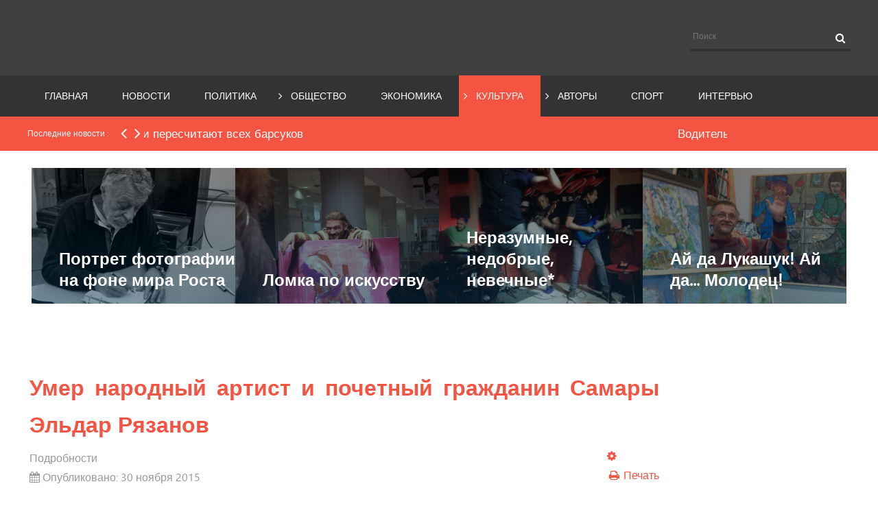

--- FILE ---
content_type: text/html; charset=utf-8
request_url: https://parkgagarina.info/index.php/kultura.html?limit=10&start=40
body_size: 28638
content:
<!DOCTYPE html>
<html lang="ru-ru" dir="ltr" class="bootstrapoff itemid-25 com_content view-category top_menu_flexible contentbodycustom">
<head>

  <script async src="//pagead2.googlesyndication.com/pagead/js/adsbygoogle.js"></script>
  <script>
  (adsbygoogle = window.adsbygoogle || []).push({
    google_ad_client: "ca-pub-2424192913125074",
    enable_page_level_ads: true
  });
  </script>
  <base href="/index.php/kultura.html">
  <meta charset="utf-8">
  <meta name="keywords" content="Самара, Тольятти, Самарская область, новости, новости самары, общество, политика, политика самары, экономика, экономика самары, культура, спорт, Парк Гагарина, parkgagarina, паркгагарина.ру, паркгагарина.рф выборы, интервью, расследования, Сергей Курт-Аджиев, Екатерина Спиваковская, Роман Хахалин, Александр Покровский, Дмитрий Караулов, Нина Ванина, Юлия Илларионова, журналистика">
  <meta name="viewport" content="width=device-width, initial-scale=1.0">
  <meta name="description" content='Общественно-политический интернет-портал "Парк Гагарина" - Это новости самары, политика самары, экономика самары и спорт в самаре'>
  <title>Культура</title>
  <link rel="canonical" href="https://parkgagarina.info/index.php/kultura.html?limit=10&start=40">
<link href="/index.php/kultura.feed?limit=10&type=rss" rel="alternate" type="application/rss+xml" title="RSS 2.0">
  <link href="/index.php/kultura.feed?limit=10&type=atom" rel="alternate" type="application/atom+xml" title="Atom 1.0">
  <link href="/templates/dailynews/favicon.ico" rel="shortcut icon" type="image/vnd.microsoft.icon">
  <link href="/modules/mod_newscalendar/css/gray-arrows.css" rel="stylesheet" type="text/css">
  <link href="/modules/mod_jlgrouppro/css/jlgroupetabs.css" rel="stylesheet" type="text/css">
  <link href="/media/mod_vvisit_counter/digit_counter/default.css" rel="stylesheet" type="text/css">
  <link href="/media/mod_vvisit_counter/stats/default.css" rel="stylesheet" type="text/css">
  <link href="/modules/mod_news_pro_gk5/tmpl/portal_modes/new_news_header/style.css" rel="stylesheet" type="text/css">
  <link href="/modules/mod_yjtt30/css/stylesheet.css" rel="stylesheet" type="text/css">
  <link href="/modules/mod_yj_live_search/css/stylesheet.css" rel="stylesheet" type="text/css">
  <link href="/plugins/system/yjsg/assets/css/font-awesome.min.css" rel="stylesheet" type="text/css">
  <link href="/plugins/system/yjsg/legacy/css/template.css" rel="stylesheet" type="text/css">
  <link href="/templates/dailynews/css/menus.css" rel="stylesheet" type="text/css">
  <link href="/templates/dailynews/css/layout.css" rel="stylesheet" type="text/css">
  <link href="/templates/dailynews/css/tulip.css" rel="stylesheet" type="text/css">
  <link href="/plugins/system/yjsg/legacy/css/yjresponsive.css" rel="stylesheet" type="text/css">
  <link href="/templates/dailynews/css/custom_responsive.css" rel="stylesheet" type="text/css">
  <link href="/templates/dailynews/css/fontfacekits/SegoeUI/stylesheet.css" rel="stylesheet" type="text/css">
  <link href="/plugins/system/yjsg/assets/src/mediaelement/mediaelementplayer.min.css" rel="stylesheet" type="text/css">
  <link href="/templates/dailynews/css/custom.css" rel="stylesheet" type="text/css">
  <style type="text/css">
  body{font-size:14px;}#logo{width:30.67%;height:96px;}#logo a{height:96px;}.yjsgsitew{width:1200px;}.yjsgheadergw{width:69.33%;}#midblock{width:77%;}#leftblock{width:22.5%;}#insetsholder_2t,#insetsholder_2b{width:23%;}
  #logo{background: url(//templates/dailynews/images/logo1.png)  no-repeat 0px 0px; !important;}
  .horiznav li li,.horiznav ul ul a, .horiznav li ul,.YJSG_listContainer{width:200px;}
  .horiznav li ul ul,.subul_main.group_holder ul.subul_main ul.subul_main, .subul_main.group_holder ul.subul_main ul.subul_main ul.subul_main, .subul_main.group_holder ul.subul_main ul.subul_main ul.subul_main ul.subul_main,.horiznav li li li:hover ul.dropline{margin-top: -32px!important;margin-left:95%!important;}.top_menu ul.subul_main.dropline.group_holder li.holdsgroup > ul.subul_main{margin:0!important;padding-top:10px!important;padding-bottom:10px!important;}
  a,.dyjme .yjme_item a.item_title:hover,.dyjme .item_details .item_cdate,.dyjnf4 .yjnewsflashu4 div.itemdetails .itemcategory,.dyjnf4 .yjnewsflashu4 a.itemtitle:hover,.dyjme2 a.item_title:hover,.dyjme2 .yjme_item.first a.item_title:hover,.dyjme2 .items_category a:hover,.dyjme3 a.item_title:hover,.dyjme3 .yjme_item.first a.item_title:hover,.dyjme3 .items_category a:hover,.dcomments div.k2LatestCommentsBlock ul li span.lcComment:hover,.dailynews_list li a:hover,a.subCategoryMore:hover,div.catItemHeader h3.catItemTitle a:hover,.tagView div.itemHeader h2.itemTitle a:hover,.userView div.itemHeader h3.itemTitle a:hover,h2.catItemTitle a:hover,.genericView h2.itemTitle a:hover,div.k2LatestCommentsBlock ul li span.lcComment:hover,.tempalte_readmore:hover,.yj1 .module_title,.yj1 .module_title span{color:#f55442;}.top_menu ul.subul_main li a span.yjm_desc,.top_menu ul.subul_main li.has_module .yjsquare_in,.top_menu ul.subul_main li.has_modpoz .yjsquare_in,div.itemComments ul.itemCommentsList li span.commentDate,.top_menu ul li a span.yjm_desc{color:#fbc2bb;}.dtwitter.yj4:before{color:#f88072;}.LiveSearchResults,.LiveSearchResults .LiveSearchResult,.top_menu ul li a:hover,.top_menu li.active a.activepath,.top_menu ul.subul_main,.top_menu ul.subul_main li a,ul.subul_main.dropline.dlevel1 li.active a,ul.subul_main.dropline.dlevel1 li:hover a,.title_out,.dmediaslider .yjmediaslider .slide .slide-details .slide-title,.dmediaslider .yjmediaout .secondary-nav ul li a:hover,.dmediaslider .yjmediaout .secondary-nav ul li a.current,.dmediaslider .yjmediaslider .slide .slide-details .buttons .play-video,.dyjme .item_category,.yj2 .module_title,.dyjnf4 .yjnewsflashu4 .itemcdate,.dyjnf4 div.yjnf4_navigation .pagination_yjn_on,.dyjnf4 div.yjnf4_navigation .pagination_yjn:hover,.dyjme2 .yjme_item.first .item_cdate,.dyjme3 .yjme_item.first .item_cdate,.dyjme3 .yjme_item.first div.item_details,.yj4,.dtags div.k2TagCloudBlock a:hover,.yj_date,ul.catItemTags li a,div.itemTagsBlock ul.itemTags li a,.posted_comments,.button,.validate,a.readon,div.itemCommentsForm form input#submitCommentButton{background:#f55442;}.top_menu ul.subul_main li a:hover,.top_menu ul.subul_main li a.activepath,ul.subul_main.dropline.level2 li a:hover,ul.subul_main.dropline.level2 li.active a,.dmediaslider .yjmediaslider .slide .slide-details .buttons .read-more{background:#f88072;}.yj2 .h2_holder,.dlivesearch .yj_inputbox:hover{border-color:#f55442;}.inputbox:hover,.inputbox:focus,form#comment-form .inputbox:hover{border-color:#f55442!important;}.LiveSearchResults .LiveSearchResult,.dlivesearch .yj_inputbox:focus,.top_menu ul.subul_main li a,span.separator,.dtwitter div.yj_twitter_cont,div.itemComments ul.itemCommentsList li img,h3.itemCommentsCounter{border-color:#f88072;}[class*='yjsg-button-color']{background:#f55442;}[class*='yjsg-button-color']:hover{background:#f43e2a;}#typosticky.yjsg-sticky.fixed{max-width:1200px;margin:0 auto;padding:15px;}.yjsg-sub-heading,.yjsg-sticky-menu a.active-scroll,[data-sticky-block] a.active-scroll:before{border-color:#f55442;}[class*='facolor'].fa:before{color:#f55442;}
  #header2.yjsgxhtml{width:50.00%;}
  #header3.yjsgxhtml{width:50.00%;}
  #top1.yjsgxhtml{width:100%;}
  #adv1.yjsgxhtml{width:100.00%;}
  #user21.yjsgxhtml{width:33.33%;}
  #user22.yjsgxhtml{width:33.33%;}
  #user23.yjsgxhtml{width:33.33%;}
  </style>
  <script src="/media/jui/js/jquery.min.js?ff177a69693c609525aaebcedc902575" type="text/javascript"></script>
  <script src="/media/jui/js/jquery-noconflict.js?ff177a69693c609525aaebcedc902575" type="text/javascript"></script>
  <script src="/media/jui/js/jquery-migrate.min.js?ff177a69693c609525aaebcedc902575" type="text/javascript"></script>
  <script src="/media/system/js/caption.js?ff177a69693c609525aaebcedc902575" type="text/javascript"></script>
  <script src="/media/system/js/mootools-core.js?ff177a69693c609525aaebcedc902575" type="text/javascript"></script>
  <script src="/media/system/js/core.js?ff177a69693c609525aaebcedc902575" type="text/javascript"></script>
  <script src="/media/system/js/mootools-more.js?ff177a69693c609525aaebcedc902575" type="text/javascript"></script>
  <script src="/plugins/system/yjsg/assets/src/yjsg.jquicustom.min.js" type="text/javascript"></script>
  <script src="/plugins/system/yjsg/assets/src/tooltip.popover.min.js" type="text/javascript"></script>
  <script src="/plugins/system/yjsg/legacy/src/yjresponsive.js" type="text/javascript"></script>
  <script src="/plugins/system/yjsg/legacy/src/yjsg.smoothdrop.js" type="text/javascript"></script>
  <script src="/plugins/system/yjsg/assets/src/yjsg.site.plugins.js" type="text/javascript"></script>
  <script src="/plugins/system/yjsg/assets/src/yjsg.site.js" type="text/javascript"></script>
  <script src="/plugins/system/yjsg/assets/src/mediaelement/mediaelement-and-player.min.js" type="text/javascript"></script>
  <script src="/plugins/system/yjsg/assets/src/mediaelement/froogaloop2.min.js" type="text/javascript"></script>
  <script src="/plugins/system/yjsg/assets/src/magnific/yjsg.magnific.popup.min.js" type="text/javascript"></script>
  <script src="/modules/mod_newscalendar/assets/newscalendar.js" type="text/javascript"></script>
  <script src="/modules/mod_news_pro_gk5/tmpl/portal_modes/new_news_header/script.jquery.js" type="text/javascript"></script>
  <script src="/modules/mod_yjtt30/src/titleslide.js" type="text/javascript"></script>
  <script src="/modules/mod_yj_live_search/script/YJLiveSearch.js" type="text/javascript"></script>
  <script src="/templates/dailynews/src/styles.js" type="text/javascript"></script>
  <script type="text/javascript">
  jQuery(window).on('load',  function() {
                                new JCaption('img.caption');
                        });
  jQuery(function($){ $(".hasTooltip").tooltip({"html": true,"container": "body"}); });
  var sfolder = '';

                          window.addEvent('domready', function(){
                                          new YJLiveSearch({
                                          inputId:'defaultfeedLiveSearch', 
                                          inputCopy:' defaultfeed',
                                          resultFeed:'https://parkgagarina.info/modules/mod_yj_live_search/feeds/feed.php', 
                                          noResultsMessage:'Извините, ничего не найдено ', 
                                          topDistance:35, 
                                          duration:500,
                                          minLenght:3,
                                          maxLenght:10,
                                          minCharTxt1:'Minimum ',
                                          minCharTxt2:' characters required'

                                  });
                        });
  </script>
  <script src="//yandex.st/jquery/1.11.2/jquery.min.js" type="text/javascript"></script>
  <script type="text/javascript">
  var jqjlpro = jQuery.noConflict();
  </script>
  <!-- <script src="//vk.com/js/api/openapi.js?87"></script> -->
  <style type="text/css">
                                .LiveSearchContainer.defaultfeed,
                                .LiveSearchResults.defaultfeed {
                                width:210px;
                                }
  </style>
  <style type="text/css">
        .vfleft{float:left;}.vfright{float:right;}.vfclear{clear:both;}.valeft{text-align:left;}.varight{text-align:right;}.vacenter{text-align:center;}
        #vvisit_counter92{border:10px solid #547183;}
        #vvisit_counter92{
                -moz-border-radius: 8px 8px 8px 8px;
                -webkit-border-radius: 8px 8px 8px 8px;
                border-radius: 8px 8px 8px 8px;
        }
        #vvisit_counter92{
                -webkit-box-shadow: 0px 1px 5px 0px #4a4a4a;
                -moz-box-shadow: 0px 1px 5px 0px #4a4a4a;
                box-shadow: 0px 1px 5px 0px #4a4a4a;
        }
        #vvisit_counter92 .vstats_counter{margin-top: 5px;}
        #vvisit_counter92 .vrow{height:24px;}
        #vvisit_counter92 .vstats_icon{margin-right:5px;}
        #vvisit_counter92{padding:5px;}
  </style>
  <style>
                #jlvkgrouppro126, div#jlvkgrouppro126 iframe {height: 300px !important;}
  </style>
</head>
<body id="stylef6" class="yjsgbody style_tulip yjsgbr-mozilla">
  <noscript>
  <div></div>
</noscript>
  <div id="layout_type" class="fullwidth">
    <div id="centertop">
      <div class="centertop_in yjsgsitew">
        <div id="header">
          <div id="logo">
            <h1><a href="/" title="Самара,новости,политика,Парк Гагарина,официальный сайт,экономика,">АОН Парк Гагарина. Новости Самары и  области</a></h1>
          </div>
          <div id="yjsgheadergrid" class="yjsg_grid gridsfx-dlivesearch yjsgheadergw">
            <div id="header2" class="yjsgxhtml first_mod">
              <div class="yjsquare modid152">
                <div class="yjsquare_in">
                  <div id="yandex_rtb_R-A-208049-3"></div>
                </div>
              </div>
            </div>
            <div id="header3" class="yjsgxhtml lastModule yjsgsfx-dlivesearch">
              <div class="yjsquare dlivesearch modid128">
                <div class="yjsquare_in">
                  <div class="yjlivecont defaultfeed">
                    <form method="get" action="https://parkgagarina.info/index.php">
                      <input type="text" name="searchword" id="defaultfeedLiveSearch" style="width:200px;" value="Поиск" onfocus="this.value='';" onblur="if(this.value==''){this.value='Поиск'};" class="yj_inputbox"> <input type="submit" value="search" class="button"> <span class="icon-search"></span> <input type="hidden" name="option" value="com_search"> <input type="hidden" name="searchphrase" value="all"> <input type="hidden" name="Itemid" value="25">
                    </form>
                  </div>
                </div>
              </div>
            </div>
          </div>
        </div>
      </div>
    </div>
    <div id="topmenu_holder" class="yjsgmega">
      <div class="top_menu yjsgsitew">
        <div id="horiznav" class="horiznav">
          <ul class="megalegacy menunav">
            <li class="item110 level0 first"><span class="mymarg"><a class="yjanchor first" href="/index.php"><span class="yjm_has_none"><span class="yjm_title">Главная</span></span></a></span></li>
            <li class="item36 level0"><span class="mymarg"><a class="yjanchor" href="/index.php/novosti.html"><span class="yjm_has_none"><span class="yjm_title">Новости</span></span></a></span></li>
            <li class="item27 level0"><span class="mymarg"><a class="yjanchor" href="/index.php/politika.html"><span class="yjm_has_none"><span class="yjm_title">Политика</span></span></a></span></li>
            <li class="haschild item23 level0">
              <span class="child"><a class="yjanchor" href="/index.php/obshchestvo.html"><span class="yjm_has_none"><span class="yjm_title">Общество</span></span></a></span>
              <ul class="subul_main level1">
                <li class="bl">
                <li class="tl">
                <li class="tr">
                <li class="item249 level1 first"><span class="mymarg"><a class="yjanchor first" href="/index.php/obshchestvo/tretij-vozrast.html"><span class="yjm_has_none"><span class="yjm_title">Третий возраст</span></span></a></span></li>
                <li class="item26 level1"><span class="mymarg"><a class="yjanchor" href="/index.php/obshchestvo/zdorove.html"><span class="yjm_has_none"><span class="yjm_title">Здоровье</span></span></a></span></li>
                <li class="item37 level1"><span class="mymarg"><a class="yjanchor" href="/index.php/obshchestvo/roditelskoe-sobranie.html"><span class="yjm_has_none"><span class="yjm_title">Родительское собрание</span></span></a></span></li>
                <li class="item35 level1 lilast"><span class="mymarg"><a class="yjanchor last" href="/index.php/obshchestvo/zelen.html"><span class="yjm_has_none"><span class="yjm_title">Зелень</span></span></a></span></li>
                <li class="right">
                <li class="br">
              </ul>
            </li>
            <li class="item24 level0"><span class="mymarg"><a class="yjanchor" href="/index.php/ekonomika.html"><span class="yjm_has_none"><span class="yjm_title">Экономика</span></span></a></span></li>
            <li id="current" class="active haschild item25 level0">
              <span class="child"><a class="yjanchor activepath" href="/index.php/kultura.html"><span class="yjm_has_none"><span class="yjm_title">Культура</span></span></a></span>
              <ul class="subul_main level1">
                <li class="bl">
                <li class="tl">
                <li class="tr">
                <li class="item248 level1 first lilast"><span class="mymarg"><a class="yjanchor firstlast" href="/index.php/kultura/khudozhniki-zemli-samarskoj.html"><span class="yjm_has_none"><span class="yjm_title">Художники земли </span></span></a></span></li>
                <li class="right">
                <li class="br">
              </ul>
            </li>
            <li class="haschild item29 level0">
              <span class="child"><a class="yjanchor" href="/index.php/avtory.html"><span class="yjm_has_none"><span class="yjm_title">Авторы</span></span></a></span>
              <ul class="subul_main level1">
                <li class="bl">
                <li class="tl">
                <li class="tr">
                <li class="item38 level1 first"><span class="mymarg"><a class="yjanchor first" href="/index.php/avtory/aleksandr-pokrovskij.html"><span class="yjm_has_none"><span class="yjm_title">Александр Покровский</span></span></a></span></li>
                <li class="item39 level1"><span class="mymarg"><a class="yjanchor" href="/index.php/avtory/ekaterina-spivakovskaya.html"><span class="yjm_has_none"><span class="yjm_title">Екатерина Спиваковская</span></span></a></span></li>
                <li class="item67 level1"><span class="mymarg"><a class="yjanchor" href="/index.php/avtory/natalya-apreleva.html"><span class="yjm_has_none"><span class="yjm_title">Наталья Апрелева</span></span></a></span></li>
                <li class="item69 level1 lilast"><span class="mymarg"><a class="yjanchor last" href="/index.php/avtory/olga-putilova.html"><span class="yjm_has_none"><span class="yjm_title">Ольга Путилова</span></span></a></span></li>
                <li class="right">
                <li class="br">
              </ul>
            </li>
            <li class="item43 level0"><span class="mymarg"><a class="yjanchor" href="/index.php/sport.html"><span class="yjm_has_none"><span class="yjm_title">Спорт</span></span></a></span></li>
            <li class="item77 level0"><span class="mymarg"><a class="yjanchor" href="/index.php/intervyu.html"><span class="yjm_has_none"><span class="yjm_title">Интервью</span></span></a></span></li>
          </ul>
        </div>
      </div>
    </div>
    <div class="title_out">
      <div class="title_in yjsgsitew">
        <div id="titles_holder" style="width:1020px; height:50px;">
          <div id="title_title" style="line-height:49px; width:130px;">
            Последние новости :
          </div>
          <div class="title_nav" style="height:50px;">
            <a class="prev" style="height:50px;" onclick="javascript: title_slider.prev(type_slider);"><span class="icon-angle-left"></span></a> <a class="next" style="height:50px;" onclick="javascript: title_slider.next(type_slider);"><span class="icon-angle-right"></span></a>
          </div>
          <div id="yj_nt2" class="title_slide" style="width:850px;height:50px;">
            <div style="width:13600px;overflow: hidden;float: left;">
              <div class="ttick" style="width:850px; line-height:50px; text-indent:5px; height:50px;float:left;;">
                <a href="/index.php/novosti/25553-v-samarskoj-oblasti-pereschitayut-vsekh-barsukov.html">В  области пересчитают всех барсуков</a>
              </div>
              <div class="ttick" style="width:850px; line-height:50px; text-indent:5px; height:50px;float:left;;">
                <a href="/index.php/novosti/25552-voditel-zila-snes-dva-stolba-svetovoj-opory.html">Водитель «ЗИЛа» снес два столба световой опоры</a>
              </div>
              <div class="ttick" style="width:850px; line-height:50px; text-indent:5px; height:50px;float:left;;">
                <a href="/index.php/novosti/25551-perekrestok-prodaval-produkty-ne-proshedshie-fitosanitarnyj-kontrol.html">«Перекресток» продавал продукты, не прошедшие фитосанитарный контроль.</a>
              </div>
              <div class="ttick" style="width:850px; line-height:50px; text-indent:5px; height:50px;float:left;;">
                <a href="/index.php/novosti/25550-pensionery-samarskoj-oblasti-v-srednem-poluchayut-13-378-rub-70-kop.html">Пенсионеры  области в среднем получают 13 378 руб 70 коп</a>
              </div>
              <div class="ttick" style="width:850px; line-height:50px; text-indent:5px; height:50px;float:left;;">
                <a href="/index.php/novosti/25549-zavtra-v-samarskoj-oblasti-obeshchayut-grad.html">Завтра в  области обещают град</a>
              </div>
              <div class="ttick" style="width:850px; line-height:50px; text-indent:5px; height:50px;float:left;;">
                <a href="/index.php/novosti/25548-v-samare-propal-podrostok.html">В Самаре пропал подросток</a>
              </div>
              <div class="ttick" style="width:850px; line-height:50px; text-indent:5px; height:50px;float:left;;">
                <a href="/index.php/novosti/25547-v-samare-voda-v-volge-podnyalas-do-rekordnogo-maksimuma.html">В Самаре вода в Волге поднялась до рекордного максимума</a>
              </div>
              <div class="ttick" style="width:850px; line-height:50px; text-indent:5px; height:50px;float:left;;">
                <a href="/index.php/novosti/25546-samarskikh-munitsipalnykh-sluzhashchikh-voditelej-i-politsejskikh-opravyat-uchit-anglijskij.html">Самарских муниципальных служащих, водителей и полицейских оправят учить английский</a>
              </div>
              <div class="ttick" style="width:850px; line-height:50px; text-indent:5px; height:50px;float:left;;">
                <a href="/index.php/novosti/25545-gosobvinenie-snova-zaprosilo-dlya-zheny-otravlennogo-bankira-puzikova-sem-let-lisheniya-svobody.html">Гособвинение снова запросило для жены отравленного банкира Пузикова семь лет лишения свободы</a>
              </div>
              <div class="ttick" style="width:850px; line-height:50px; text-indent:5px; height:50px;float:left;;">
                <a href="/index.php/novosti/25544-poldesyatka-novykh-detsadov-obeshchayut-otkryvat-ezhegodno-v-samarskoj-oblasti.html">Полдесятка новых детсадов обещают открывать ежегодно в  области</a>
              </div>
              <div class="ttick" style="width:850px; line-height:50px; text-indent:5px; height:50px;float:left;;">
                <a href="/index.php/novosti/25543-v-samarskoj-oblasti-27-iyunya-nelzya-prodavat-alkogol.html">В  области 27 июня нельзя продавать алкоголь</a>
              </div>
              <div class="ttick" style="width:850px; line-height:50px; text-indent:5px; height:50px;float:left;;">
                <a href="/index.php/novosti/25542-v-otradnenskoj-shkole-internate-sotrudnikam-nepravomerno-vydavali-premii.html">В отрадненской школе-интернате сотрудникам неправомерно выдавали премии</a>
              </div>
              <div class="ttick" style="width:850px; line-height:50px; text-indent:5px; height:50px;float:left;;">
                <a href="/index.php/novosti/25541-syzranets-otdal-moshennikam-90-tysyach-rublej-poveriv-sms-o-krupnom-vyigryshe.html">Сызранец отдал мошенникам 90 тысяч рублей, поверив СМС о крупном выигрыше</a>
              </div>
              <div class="ttick" style="width:850px; line-height:50px; text-indent:5px; height:50px;float:left;;">
                <a href="/index.php/novosti/25540-mer-tolyatti-predstavil-novogo-zama-i-sovetnika.html">Мэр Тольятти представил новых зама и советника</a>
              </div>
              <div class="ttick" style="width:850px; line-height:50px; text-indent:5px; height:50px;float:left;;">
                <a href="/index.php/novosti/25539-samarskim-dolzhnikam-perekryli-kanalizatsiyu.html">Самарским должникам перекрыли канализацию</a>
              </div>
              <div class="ttick" style="width:850px; line-height:50px; text-indent:5px; height:50px;float:left;;">
                <a href="/index.php/novosti/25537-merkushkin-stanet-mobilnym.html">Меркушкин станет мобильным</a>
              </div>
            </div>
          </div>
        </div>
        <script type="text/javascript">
        var  title_slider = new TitleTicker("yj_nt2",{type: "scroll", direction: "forward", auto: "loop", time: 4000, duration: 600});
        var type_slider='scroll';
        $('titles_holder').addEvent('mouseenter', function(){title_slider.pause();});
        $('titles_holder').addEvent('mouseleave', function(){title_slider.run(type_slider);});
        </script>
      </div>
    </div>
    <div id="yjsg1" class="yjsg_grid yjsgsitew">
      <div id="top1" class="yjsgxhtml only_mod">
        <div class="yjsquare modid141">
          <div class="yjsquare_in">
            <div class="gkNspPM gkNspPM-NewNewsHeader" id="nsp-141" data-layout="4rows">
              <div class="gkImagesWrapper">
                <div class="gkImage gkImage1">
                  <div class="gkImageArea" style="background-image: url('/images/00-01-SO/rost2_2.jpg');"></div>
                  <h2 class="gkTitle"><a href="/index.php/kultura/18785-portret-fotografii-na-fone-mira-rosta.html">Портрет фотографии на фоне мира Роста</a></h2>
                </div>
                <div class="gkImage gkImage2">
                  <div class="gkImageArea" style="background-image: url('/images/00-04-SO/fr1.jpg');"></div>
                  <h2 class="gkTitle"><a href="/index.php/kultura/khudozhniki-zemli-samarskoj/22535-lomka-po-iskusstvu.html">Ломка по искусству</a></h2>
                </div>
                <div class="gkImage gkImage3">
                  <div class="gkImageArea" style="background-image: url('/images/00-04-SO/-23ChvzuQ1s.jpg');"></div>
                  <h2 class="gkTitle"><a href="/index.php/kultura/23058-nerazumnye-nedobrye-nevechnye.html">Неразумные, недобрые, невечные*</a></h2>
                </div>
                <div class="gkImage gkImage4">
                  <div class="gkImageArea" style="background-image: url('/images/00-04-SO/kolya.jpg');"></div>
                  <h2 class="gkTitle"><a href="/index.php/kultura/khudozhniki-zemli-samarskoj/23289-aj-da-lukashuk-aj-da-molodets.html">Ай да Лукашук! Ай да... Молодец!</a></h2>
                </div>
                <div class="gkBlankImage"><img src="[data-uri]" alt=""></div>
              </div>
            </div>
          </div>
        </div>
      </div>
    </div>
    <div id="yjsg2" class="yjsg_grid yjsgsitew">
      <div id="adv1" class="yjsgxhtml only_mod">
        <div class="yjsquare modid149">
          <div class="yjsquare_in">
            <div id="yandex_rtb_R-A-208049-2"></div>
          </div>
        </div>
      </div>
    </div>
    <div id="centerbottom" class="yjsgsitew">
      <div id="holder2" class="holders">
        <div class="yjsg-system-msg"></div>
        <div id="midblock" class="sidebars sidebar-main">
          <div class="insidem">
            <div class="blog contentbodycustom" itemscope itemtype="https://schema.org/Blog">
              <div class="items-row cols-1 row-0 row-fluid clearfix">
                <div class="span12">
                  <div class="item column-1" itemprop="blogPost" itemscope itemtype="https://schema.org/BlogPosting">
                    <div class="page-header">
                      <h2 itemprop="name"><a href="/index.php/kultura/19490-umer-narodnyj-artist-i-pochetnyj-grazhdanin-samary-eldar-ryazanov.html" itemprop="url">Умер народный артист и почетный гражданин Самары Эльдар Рязанов</a></h2>
                    </div>
                    <div class="icons">
                      <div class="btn-group pull-right">
                        <a class="btn dropdown-toggle" data-toggle="dropdown" href="#"><span class="icon-cog"></span><span class="caret"></span></a>
                        <ul class="dropdown-menu">
                          <li class="print-icon">
                            <a href="/index.php/kultura/19490-umer-narodnyj-artist-i-pochetnyj-grazhdanin-samary-eldar-ryazanov.html?tmpl=component&print=1&layout=default&page=" title="Распечатать материал < Умер народный артист и почетный гражданин Самары Эльдар Рязанов >" onclick="window.open(this.href,'win2','status=no,toolbar=no,scrollbars=yes,titlebar=no,menubar=no,resizable=yes,width=640,height=480,directories=no,location=no'); return false;" rel="nofollow"><span class="icon-print"></span> Печать</a>
                          </li>
                        </ul>
                      </div>
                    </div>
                    <dl class="article-info muted">
                      <dt class="article-info-term">Подробности</dt>
                      <dd class="published">
<span class="icon-calendar"></span> <time datetime="2015-11-30T10:08:04+03:00" itemprop="datePublished">Опубликовано: 30 ноября 2015</time>
</dd>
                    </dl>
                    <p lang="ru-RU" style="font-family: 'Times New Roman', Times, serif; font-size: 16px; margin-bottom: 0in; background-color: #ffffff;"><span style="font-size: 12pt; color: #000000; font-family: arial, helvetica, sans-serif;"><img src="/images/10-11-2015/12101839.577154.443.jpg" alt="12101839.577154.443" width="485" height="640" style="margin: 5px; float: left;"><br></span></p>
                    <p lang="ru-RU" style="font-family: 'Times New Roman', Times, serif; font-size: 16px; margin-bottom: 0in; background-color: #ffffff;"><span style="font-size: 14pt;"><em><span style="color: #000000; font-family: arial, helvetica, sans-serif;">Скончался Эльдар Рязанов, отметив 18 ноября свой 88-й день рождения. О его смерти сообщает в это утро ТАСС со ссылкой на семью режиссера, которая официально подтвердила эту печальную новость.</span></em></span></p>
                    <p class="readmore"><a class="btn" href="/index.php/kultura/19490-umer-narodnyj-artist-i-pochetnyj-grazhdanin-samary-eldar-ryazanov.html" itemprop="url"><span class="icon-chevron-right"></span> Подробнее: Умер народный артист и почетный гражданин Самары Эльдар Рязанов</a></p>
                  </div>
                </div>
              </div>
              <div class="items-row cols-1 row-1 row-fluid clearfix">
                <div class="span12">
                  <div class="item column-1" itemprop="blogPost" itemscope itemtype="https://schema.org/BlogPosting">
                    <div class="page-header">
                      <h2 itemprop="name"><a href="/index.php/kultura/19259-kazanskij-desant-v-gostyakh-u-samarskogo-bard-proekta-znaj-nashikh.html" itemprop="url">Казанский десант в гостях у  бард-проекта «Знай наших!»</a></h2>
                    </div>
                    <div class="icons">
                      <div class="btn-group pull-right">
                        <a class="btn dropdown-toggle" data-toggle="dropdown" href="#"><span class="icon-cog"></span><span class="caret"></span></a>
                        <ul class="dropdown-menu">
                          <li class="print-icon">
                            <a href="/index.php/kultura/19259-kazanskij-desant-v-gostyakh-u-samarskogo-bard-proekta-znaj-nashikh.html?tmpl=component&print=1&layout=default&page=" title="Распечатать материал < Казанский десант в гостях у  бард-проекта «Знай наших!» >" onclick="window.open(this.href,'win2','status=no,toolbar=no,scrollbars=yes,titlebar=no,menubar=no,resizable=yes,width=640,height=480,directories=no,location=no'); return false;" rel="nofollow"><span class="icon-print"></span> Печать</a>
                          </li>
                        </ul>
                      </div>
                    </div>
                    <dl class="article-info muted">
                      <dt class="article-info-term">Подробности</dt>
                      <dd class="published">
<span class="icon-calendar"></span> <time datetime="2015-11-13T14:08:47+03:00" itemprop="datePublished">Опубликовано: 13 ноября 2015</time>
</dd>
                    </dl>
                    <p><span style="font-size: 14pt;"><em><span style="font-family: arial, helvetica, sans-serif;"><img src="/images/00-01-SO/kz.jpg" alt="kz" width="800" height="393" style="margin: 5px; float: left;">Бард-проект «Знай наших!», который мы затеяли в прошлом году, дал невероятный результат. Мы и сами не ожидали, что будет такой отклик, что мы так соскучились... друг по другу, по нашим самарским авторам.</span></em></span></p>
                    <p class="readmore"><a class="btn" href="/index.php/kultura/19259-kazanskij-desant-v-gostyakh-u-samarskogo-bard-proekta-znaj-nashikh.html" itemprop="url"><span class="icon-chevron-right"></span> Подробнее: Казанский десант в гостях у  бард-проекта «Знай наших!»</a></p>
                  </div>
                </div>
              </div>
              <div class="items-row cols-1 row-2 row-fluid clearfix">
                <div class="span12">
                  <div class="item column-1" itemprop="blogPost" itemscope itemtype="https://schema.org/BlogPosting">
                    <div class="page-header">
                      <h2 itemprop="name"><a href="/index.php/kultura/19010-v-ooo-sks-sozdayut-obraz-samarskogo-vodoprovoda-prekrasnyj.html" itemprop="url">В ООО «СКС» создают образ  водопровода. Прекрасный</a></h2>
                    </div>
                    <div class="icons">
                      <div class="btn-group pull-right">
                        <a class="btn dropdown-toggle" data-toggle="dropdown" href="#"><span class="icon-cog"></span><span class="caret"></span></a>
                        <ul class="dropdown-menu">
                          <li class="print-icon">
                            <a href="/index.php/kultura/19010-v-ooo-sks-sozdayut-obraz-samarskogo-vodoprovoda-prekrasnyj.html?tmpl=component&print=1&layout=default&page=" title="Распечатать материал < В ООО «СКС» создают образ  водопровода. Прекрасный >" onclick="window.open(this.href,'win2','status=no,toolbar=no,scrollbars=yes,titlebar=no,menubar=no,resizable=yes,width=640,height=480,directories=no,location=no'); return false;" rel="nofollow"><span class="icon-print"></span> Печать</a>
                          </li>
                        </ul>
                      </div>
                    </div>
                    <dl class="article-info muted">
                      <dt class="article-info-term">Подробности</dt>
                      <dd class="published">
<span class="icon-calendar"></span> <time datetime="2015-10-20T14:37:53+03:00" itemprop="datePublished">Опубликовано: 20 октября 2015</time>
</dd>
                    </dl>
                    <p><span style="font-family: arial, helvetica, sans-serif; font-size: 14pt;"><em><img src="/images/00-01-SO/sks12.jpg" alt="sks12" width="600" height="400" style="margin: 5px; float: left;">Конкурс «Создадим скульптуру вместе», посвящённый 130-летию  водопровода, организованный «Самарскими коммунальными системами» близится к завершению.</em></span></p>
                    <p class="readmore"><a class="btn" href="/index.php/kultura/19010-v-ooo-sks-sozdayut-obraz-samarskogo-vodoprovoda-prekrasnyj.html" itemprop="url"><span class="icon-chevron-right"></span> Подробнее: В ООО «СКС» создают образ  водопровода. Прекрасный</a></p>
                  </div>
                </div>
              </div>
              <div class="items-row cols-1 row-3 row-fluid clearfix">
                <div class="span12">
                  <div class="item column-1" itemprop="blogPost" itemscope itemtype="https://schema.org/BlogPosting">
                    <div class="page-header">
                      <h2 itemprop="name"><a href="/index.php/kultura/18951-alabinka-pryachet-svoi-sokrovishcha-ot-tsenitelej-prekrasnogo.html" itemprop="url">«Алабинка» прячет свои сокровища</a></h2>
                    </div>
                    <div class="icons">
                      <div class="btn-group pull-right">
                        <a class="btn dropdown-toggle" data-toggle="dropdown" href="#"><span class="icon-cog"></span><span class="caret"></span></a>
                        <ul class="dropdown-menu">
                          <li class="print-icon">
                            <a href="/index.php/kultura/18951-alabinka-pryachet-svoi-sokrovishcha-ot-tsenitelej-prekrasnogo.html?tmpl=component&print=1&layout=default&page=" title="Распечатать материал < «Алабинка» прячет свои сокровища >" onclick="window.open(this.href,'win2','status=no,toolbar=no,scrollbars=yes,titlebar=no,menubar=no,resizable=yes,width=640,height=480,directories=no,location=no'); return false;" rel="nofollow"><span class="icon-print"></span> Печать</a>
                          </li>
                        </ul>
                      </div>
                    </div>
                    <dl class="article-info muted">
                      <dt class="article-info-term">Подробности</dt>
                      <dd class="published">
<span class="icon-calendar"></span> <time datetime="2015-10-15T14:43:38+03:00" itemprop="datePublished">Опубликовано: 15 октября 2015</time>
</dd>
                    </dl>
                    <p><span style="font-family: arial, helvetica, sans-serif; font-size: 14pt;"><em><img src="/images/00-01-SO/alabina.jpg" alt="alabina" width="800" height="497" style="margin: 5px; float: left;">Музей не проводит выставок. А зарабатывает на партсобраниях и семинарах для ТСЖ.</em></span></p>
                    <p class="readmore"><a class="btn" href="/index.php/kultura/18951-alabinka-pryachet-svoi-sokrovishcha-ot-tsenitelej-prekrasnogo.html" itemprop="url"><span class="icon-chevron-right"></span> Подробнее: «Алабинка» прячет свои сокровища</a></p>
                  </div>
                </div>
              </div>
              <div class="items-row cols-1 row-4 row-fluid clearfix">
                <div class="span12">
                  <div class="item column-1" itemprop="blogPost" itemscope itemtype="https://schema.org/BlogPosting">
                    <div class="page-header">
                      <h2 itemprop="name"><a href="/index.php/kultura/18940-pochemu-pisatel-nomer-odin-v-russkoj-literature-20-kh-godov-zabyt-segodnya.html" itemprop="url">Почему писатель номер один в русской литературе 20-х годов забыт сегодня?</a></h2>
                    </div>
                    <div class="icons">
                      <div class="btn-group pull-right">
                        <a class="btn dropdown-toggle" data-toggle="dropdown" href="#"><span class="icon-cog"></span><span class="caret"></span></a>
                        <ul class="dropdown-menu">
                          <li class="print-icon">
                            <a href="/index.php/kultura/18940-pochemu-pisatel-nomer-odin-v-russkoj-literature-20-kh-godov-zabyt-segodnya.html?tmpl=component&print=1&layout=default&page=" title="Распечатать материал < Почему писатель номер один в русской литературе 20-х годов забыт сегодня? >" onclick="window.open(this.href,'win2','status=no,toolbar=no,scrollbars=yes,titlebar=no,menubar=no,resizable=yes,width=640,height=480,directories=no,location=no'); return false;" rel="nofollow"><span class="icon-print"></span> Печать</a>
                          </li>
                        </ul>
                      </div>
                    </div>
                    <dl class="article-info muted">
                      <dt class="article-info-term">Подробности</dt>
                      <dd class="published">
<span class="icon-calendar"></span> <time datetime="2015-10-15T10:51:15+03:00" itemprop="datePublished">Опубликовано: 15 октября 2015</time>
</dd>
                    </dl>
                    <h3 style="font-family: 'Times New Roman', Times, serif; font-weight: normal; background-color: #ffffff;"><span style="color: #000000; font-size: 12pt; font-family: arial, helvetica, sans-serif;"><img src="/images/00-01-SO/95917.jpg" width="300" height="414" alt="95917" style="margin: 5px; float: left;"><br></span></h3>
                    <p style="font-family: 'Times New Roman', Times, serif; font-size: 16px; margin-bottom: 0in; background-color: #ffffff;"><span style="color: #000000;"><em><span style="font-size: 14pt; font-family: arial, helvetica, sans-serif;">Корреспондент « газеты» Маргарина Прасковьина записала беседу с д<strong><span style="font-weight: normal;">октором филологических наук, старшим научным сотрудником Самарского литературно-мемориального музея имени М. Горького Михаилом Перепелкиным о самарском писателе, чьим поклонником был Кафка.</span></strong></span></em></span></p>
                    <p class="readmore"><span style="color: #000000;"><em><strong><a class="btn" href="/index.php/kultura/18940-pochemu-pisatel-nomer-odin-v-russkoj-literature-20-kh-godov-zabyt-segodnya.html" itemprop="url"><span class="icon-chevron-right"></span> Подробнее: Почему писатель номер один в русской литературе 20-х годов забыт сегодня?</a></strong></em></span></p>
<span style="color: #000000;"><em></em></span>
                  </div>
                </div>
              </div>
              <div class="items-row cols-1 row-5 row-fluid clearfix">
                <span style="color: #000000;"><em></em></span>
                <div class="span12">
                  <span style="color: #000000;"><em></em></span>
                  <div class="item column-1" itemprop="blogPost" itemscope itemtype="https://schema.org/BlogPosting">
                    <span style="color: #000000;"><em></em></span>
                    <div class="page-header">
                      <span style="color: #000000;"><em></em></span>
                      <h2 itemprop="name"><span style="color: #000000;"><em><a href="/index.php/kultura/18889-verdikt-nedoveriya.html" itemprop="url">Вердикт недоверия</a></em></span></h2>
<span style="color: #000000;"><em></em></span>
                    </div>
                    <div class="icons">
                      <span style="color: #000000;"><em></em></span>
                      <div class="btn-group pull-right">
                        <span style="color: #000000;"><em><a class="btn dropdown-toggle" data-toggle="dropdown" href="#"><span class="icon-cog"></span><span class="caret"></span></a></em></span>
                        <ul class="dropdown-menu">
                          <li class="print-icon">
                            <a href="/index.php/kultura/18889-verdikt-nedoveriya.html?tmpl=component&print=1&layout=default&page=" title="Распечатать материал < Вердикт недоверия >" onclick="window.open(this.href,'win2','status=no,toolbar=no,scrollbars=yes,titlebar=no,menubar=no,resizable=yes,width=640,height=480,directories=no,location=no'); return false;" rel="nofollow"><span class="icon-print"></span> Печать</a>
                          </li>
                        </ul>
                      </div>
                    </div>
                    <dl class="article-info muted">
                      <dt class="article-info-term">Подробности</dt>
                      <dd class="published">
<span class="icon-calendar"></span> <time datetime="2015-10-12T14:43:29+03:00" itemprop="datePublished">Опубликовано: 12 октября 2015</time>
</dd>
                    </dl>
                    <p style="margin-bottom: 0.0833333in; font-family: 'Times New Roman'; font-size: 13pt; background-color: #ffffff;"><span style="font-size: 12pt; color: #000000; font-family: arial, helvetica, sans-serif;"><img src="/images/10-09-2015/tolyatti_muzey.jpg" width="800" height="522" alt="tolyatti muzey" style="margin: 5px; float: left;"></span></p>
                    <p style="margin-bottom: 0.0833333in; font-family: 'Times New Roman'; font-size: 13pt; background-color: #ffffff;"><span style="font-style: italic; font-size: 14pt; color: #000000; font-family: arial, helvetica, sans-serif;">Тольяттинцы добиваются возврата семейных реликвий из музея, оказавшегося под угрозой «реорганизации».</span></p>
                    <p class="readmore"><span style="font-style: italic; font-size: 14pt; color: #000000; font-family: arial, helvetica, sans-serif;"><a class="btn" href="/index.php/kultura/18889-verdikt-nedoveriya.html" itemprop="url"><span class="icon-chevron-right"></span> Подробнее: Вердикт недоверия</a></span></p>
                  </div>
                </div>
              </div>
              <div class="items-row cols-1 row-6 row-fluid clearfix">
                <div class="span12">
                  <div class="item column-1" itemprop="blogPost" itemscope itemtype="https://schema.org/BlogPosting">
                    <div class="page-header">
                      <h2 itemprop="name"><a href="/index.php/kultura/18785-portret-fotografii-na-fone-mira-rosta.html" itemprop="url">Портрет фотографии на фоне мира Роста</a></h2>
                    </div>
                    <div class="icons">
                      <div class="btn-group pull-right">
                        <a class="btn dropdown-toggle" data-toggle="dropdown" href="#"><span class="icon-cog"></span><span class="caret"></span></a>
                        <ul class="dropdown-menu">
                          <li class="print-icon">
                            <a href="/index.php/kultura/18785-portret-fotografii-na-fone-mira-rosta.html?tmpl=component&print=1&layout=default&page=" title="Распечатать материал < Портрет фотографии на фоне мира Роста >" onclick="window.open(this.href,'win2','status=no,toolbar=no,scrollbars=yes,titlebar=no,menubar=no,resizable=yes,width=640,height=480,directories=no,location=no'); return false;" rel="nofollow"><span class="icon-print"></span> Печать</a>
                          </li>
                        </ul>
                      </div>
                    </div>
                    <dl class="article-info muted">
                      <dt class="article-info-term">Подробности</dt>
                      <dd class="published">
<span class="icon-calendar"></span> <time datetime="2015-10-05T10:33:33+03:00" itemprop="datePublished">Опубликовано: 05 октября 2015</time>
</dd>
                    </dl>
                    <p><span style="font-family: arial, helvetica, sans-serif; font-size: 14pt;"><em><img src="/images/00-01-SO/rost2_2.jpg" alt="rost2 2" width="800" height="650" style="margin: 5px; float: left;">1 октября в Самарском художественном музее состоялось открытие выставки Юрия Роста «Групповой портрет на фоне мира».</em></span></p>
                    <p class="readmore"><a class="btn" href="/index.php/kultura/18785-portret-fotografii-na-fone-mira-rosta.html" itemprop="url"><span class="icon-chevron-right"></span> Подробнее: Портрет фотографии на фоне мира Роста</a></p>
                  </div>
                </div>
              </div>
              <div class="items-row cols-1 row-7 row-fluid clearfix">
                <div class="span12">
                  <div class="item column-1" itemprop="blogPost" itemscope itemtype="https://schema.org/BlogPosting">
                    <div class="page-header">
                      <h2 itemprop="name"><a href="/index.php/kultura/18770-budushchego-u-nas-net-poka-sami-ne-postroim.html" itemprop="url">Будущего у нас нет. Пока сами не построим</a></h2>
                    </div>
                    <div class="icons">
                      <div class="btn-group pull-right">
                        <a class="btn dropdown-toggle" data-toggle="dropdown" href="#"><span class="icon-cog"></span><span class="caret"></span></a>
                        <ul class="dropdown-menu">
                          <li class="print-icon">
                            <a href="/index.php/kultura/18770-budushchego-u-nas-net-poka-sami-ne-postroim.html?tmpl=component&print=1&layout=default&page=" title="Распечатать материал < Будущего у нас нет. Пока сами не построим >" onclick="window.open(this.href,'win2','status=no,toolbar=no,scrollbars=yes,titlebar=no,menubar=no,resizable=yes,width=640,height=480,directories=no,location=no'); return false;" rel="nofollow"><span class="icon-print"></span> Печать</a>
                          </li>
                        </ul>
                      </div>
                    </div>
                    <dl class="article-info muted">
                      <dt class="article-info-term">Подробности</dt>
                      <dd class="published">
<span class="icon-calendar"></span> <time datetime="2015-10-02T10:53:08+03:00" itemprop="datePublished">Опубликовано: 02 октября 2015</time>
</dd>
                    </dl>
                    <p><em><span class="Apple-style-span" style="font-family: arial, helvetica, sans-serif; font-size: 14pt;"><img src="/images/00-01-SO/tr1.jpg" alt="tr1" width="604" height="403" style="margin: 5px; float: left;">Наука на сегодня стала новым трендом. «Интерстеллар», фильмы и книги Хокинга, Science Slam и многое другое. В октябре, кстати, «Марсианин» выходит еще. Все это призвано удовлетворить любопытство несведущих и развлечь тех, для кого теория относительности — это 2х2. И ведь работает. Из голов постепенно уходит образ безумного ученого с вздыбленными волосами.</span></em></p>
                    <p class="readmore"><a class="btn" href="/index.php/kultura/18770-budushchego-u-nas-net-poka-sami-ne-postroim.html" itemprop="url"><span class="icon-chevron-right"></span> Подробнее: Будущего у нас нет. Пока сами не построим</a></p>
                  </div>
                </div>
              </div>
              <div class="items-row cols-1 row-8 row-fluid clearfix">
                <div class="span12">
                  <div class="item column-1" itemprop="blogPost" itemscope itemtype="https://schema.org/BlogPosting">
                    <div class="page-header">
                      <h2 itemprop="name"><a href="/index.php/kultura/18564-smekh-eto-dlya-vsekh-v-samare-sostoitsya-premera-komedii-iz-italii.html" itemprop="url">«Смех – это для всех»:  состоится премьера комедии из Италии</a></h2>
                    </div>
                    <div class="icons">
                      <div class="btn-group pull-right">
                        <a class="btn dropdown-toggle" data-toggle="dropdown" href="#"><span class="icon-cog"></span><span class="caret"></span></a>
                        <ul class="dropdown-menu">
                          <li class="print-icon">
                            <a href="/index.php/kultura/18564-smekh-eto-dlya-vsekh-v-samare-sostoitsya-premera-komedii-iz-italii.html?tmpl=component&print=1&layout=default&page=" title="Распечатать материал < «Смех – это для всех»:  состоится премьера комедии из Италии >" onclick="window.open(this.href,'win2','status=no,toolbar=no,scrollbars=yes,titlebar=no,menubar=no,resizable=yes,width=640,height=480,directories=no,location=no'); return false;" rel="nofollow"><span class="icon-print"></span> Печать</a>
                          </li>
                        </ul>
                      </div>
                    </div>
                    <dl class="article-info muted">
                      <dt class="article-info-term">Подробности</dt>
                      <dd class="published">
<span class="icon-calendar"></span> <time datetime="2015-09-17T11:14:01+03:00" itemprop="datePublished">Опубликовано: 17 сентября 2015</time>
</dd>
                    </dl>
                    <p style="font-family: 'Times New Roman', Times, serif; font-size: 16px; margin-bottom: 0.14in; background-color: #ffffff;"><span style="font-size: 12pt; font-family: arial, helvetica, sans-serif;"><strong> <img src="/images/04-09-2015/dhkg_ji9ikw.jpg" alt="dhkg ji9ikw" width="800" height="710" style="margin: 5px; float: left;"></strong></span></p>
                    <p style="font-family: 'Times New Roman', Times, serif; font-size: 16px; margin-bottom: 0.14in; background-color: #ffffff;"><span style="font-size: 14pt; font-family: arial, helvetica, sans-serif;"><em>Римский режиссер Пауло Эмилио Ланди представит местным театралам пьесу Эдуардо де Филиппо</em></span></p>
                    <p class="readmore"><a class="btn" href="/index.php/kultura/18564-smekh-eto-dlya-vsekh-v-samare-sostoitsya-premera-komedii-iz-italii.html" itemprop="url"><span class="icon-chevron-right"></span> Подробнее: «Смех – это для всех»:  состоится премьера комедии из Италии</a></p>
                  </div>
                </div>
              </div>
              <div class="items-row cols-1 row-9 row-fluid clearfix">
                <div class="span12">
                  <div class="item column-1" itemprop="blogPost" itemscope itemtype="https://schema.org/BlogPosting">
                    <div class="page-header">
                      <h2 itemprop="name"><a href="/index.php/kultura/18324-gorod-fejk-tolyattintsy-uzhe-ne-stanut-korennymi.html" itemprop="url">Город-фейк. Тольяттинцы уже не станут коренными</a></h2>
                    </div>
                    <div class="icons">
                      <div class="btn-group pull-right">
                        <a class="btn dropdown-toggle" data-toggle="dropdown" href="#"><span class="icon-cog"></span><span class="caret"></span></a>
                        <ul class="dropdown-menu">
                          <li class="print-icon">
                            <a href="/index.php/kultura/18324-gorod-fejk-tolyattintsy-uzhe-ne-stanut-korennymi.html?tmpl=component&print=1&layout=default&page=" title="Распечатать материал < Город-фейк. Тольяттинцы уже не станут коренными >" onclick="window.open(this.href,'win2','status=no,toolbar=no,scrollbars=yes,titlebar=no,menubar=no,resizable=yes,width=640,height=480,directories=no,location=no'); return false;" rel="nofollow"><span class="icon-print"></span> Печать</a>
                          </li>
                        </ul>
                      </div>
                    </div>
                    <dl class="article-info muted">
                      <dt class="article-info-term">Подробности</dt>
                      <dd class="published">
<span class="icon-calendar"></span> <time datetime="2015-09-01T11:01:28+03:00" itemprop="datePublished">Опубликовано: 01 сентября 2015</time>
</dd>
                    </dl>
                    <p><span style="font-family: arial, helvetica, sans-serif; font-size: 14pt;"><span lang="ru-RU"><em><span style="font-weight: normal;"><img src="/images/a-01/tt1.jpg" alt="tt1" width="709" height="433" style="margin: 5px; float: left;">Не являясь сторонником пессимистических сценариев и прогнозов, всё же рискну высказать предположение: выражение «коренной тольяттинец» никогда не станет устойчивым и не зазвучит гордо. Предпосылок для этого нет. Ни исторических, ни прочих. </span></em></span></span></p>
                    <p class="readmore"><a class="btn" href="/index.php/kultura/18324-gorod-fejk-tolyattintsy-uzhe-ne-stanut-korennymi.html" itemprop="url"><span class="icon-chevron-right"></span> Подробнее: Город-фейк. Тольяттинцы уже не станут коренными</a></p>
                  </div>
                </div>
              </div>
              <div class="cat-children">
                <h3>Подкатегории</h3>
                <div class="last">
                  <h3 class="page-header item-title"><a href="/index.php/kultura/khudozhniki-zemli-samarskoj.html">Художники земли </a></h3>
                </div>
              </div>
              <div class="pagination">
                <div class="yjsgpagin">
                  <ul class="pagination">
                    <li class="pagination-prev">
                      <a href="/index.php/kultura.html?limit=10&start=30" title="Назад"><strong>Назад</strong></a>
                    </li>
                    <li>
                      <a href="/index.php/kultura.html?limit=10&limitstart=0" title="1"><strong>1</strong></a>
                    </li>
                    <li>
                      <a href="/index.php/kultura.html?limit=10&start=10" title="2"><strong>2</strong></a>
                    </li>
                    <li>
                      <a href="/index.php/kultura.html?limit=10&start=20" title="3"><strong>3</strong></a>
                    </li>
                    <li>
                      <a href="/index.php/kultura.html?limit=10&start=30" title="4"><strong>4</strong></a>
                    </li>
                    <li><span class="pagenav">5</span></li>
                    <li>
                      <a href="/index.php/kultura.html?limit=10&start=50" title="6"><strong>6</strong></a>
                    </li>
                    <li>
                      <a href="/index.php/kultura.html?limit=10&start=60" title="7"><strong>7</strong></a>
                    </li>
                    <li>
                      <a href="/index.php/kultura.html?limit=10&start=70" title="8"><strong>8</strong></a>
                    </li>
                    <li>
                      <a href="/index.php/kultura.html?limit=10&start=80" title="9"><strong>9</strong></a>
                    </li>
                    <li>
                      <a href="/index.php/kultura.html?limit=10&start=90" title="10"><strong>10</strong></a>
                    </li>
                    <li class="pagination-next">
                      <a href="/index.php/kultura.html?limit=10&start=50" title="Вперёд"><strong>Вперёд</strong></a>
                    </li>
                    <li class="pagination-end">
                      <a href="/index.php/kultura.html?limit=10&start=300" title="В конец"><strong>В конец</strong></a>
                    </li>
                  </ul>
                </div>
              </div>
            </div>
            <div class="clearm"></div>
          </div>
        </div>
        <div id="leftblock" class="sidebars">
          <div class="inside">
            <div class="yjsquare modid147">
              <div class="yjsquare_in">
                <div id="yandex_rtb_R-A-208049-1"></div>
              </div>
            </div>
          </div>
        </div>
      </div>
      <div id="pathway">
        <div class="yjsgspathway">
          <ul class="breadcrumb">
            <li class="active"><span class="divider"><span class="icon-yjsg-marker addtips" title="Вы здесь: "></span></span></li>
            <li itemscope itemtype="http://data-vocabulary.org/Breadcrumb">
              <a href="/index.php" class="pathway" itemprop="url"><span itemprop="title">Главная</span></a>
            </li>
            <li itemscope itemtype="http://data-vocabulary.org/Breadcrumb">
<span class="icon-yjsg-pathway"></span><span itemprop="title">Культура</span>
</li>
          </ul>
        </div>
      </div>
    </div>
    <div class="bottom_out">
      <div id="yjsg7" class="yjsg_grid yjsgsitew">
        <div id="user21" class="yjsgxhtml first_mod">
          <div class="yjsquare modid92">
            <div class="h2_holder">
              <h3 class="module_title">
<span class="title_split titlesplit0">Нас</span> <span class="title_split titlesplit1">прочитали</span> <span class="title_split titlesplit2">-</span>
</h3>
            </div>
            <div class="yjsquare_in">
              <div id="vvisit_counter92" class="vvisit_counter vacenter">
                <div class="vdigit_counter">
                  <span class="vdigit-2" title="Vinaora Visitors Counter">2</span><span class="vdigit-2" title="Vinaora Visitors Counter">2</span><span class="vdigit-9" title="Vinaora Visitors Counter">9</span><span class="vdigit-1" title="Vinaora Visitors Counter">1</span><span class="vdigit-7" title="Vinaora Visitors Counter">7</span><span class="vdigit-1" title="Vinaora Visitors Counter">1</span><span class="vdigit-0" title="Vinaora Visitors Counter">0</span><span class="vdigit-0" title="Vinaora Visitors Counter">0</span>
                </div>
                <div class="vstats_counter">
                  <div class="vstats_icon vfleft varight">
                    <div class="vrow vstats-vtoday" title="2017-06-28"></div>
                    <div class="vfclear"></div>
                    <div class="vrow vstats-vyesterday" title="2017-06-27"></div>
                    <div class="vfclear"></div>
                    <div class="vrow vstats-vxweek" title="2017-06-26"></div>
                    <div class="vfclear"></div>
                    <div class="vrow vstats-vxmonth" title="2017-06-01"></div>
                    <div class="vfclear"></div>
                    <div class="vrow vstats-vlmonth" title="2017-05-01"></div>
                    <div class="vfclear"></div>
                    <div class="vrow vstats-vall" title=""></div>
                    <div class="vfclear"></div>
                  </div>
                  <div class="vstats_title vfleft valeft">
                    <div class="vrow" title="">
                      За сегодня
                    </div>
                    <div class="vfclear"></div>
                    <div class="vrow" title="">
                      Вчера
                    </div>
                    <div class="vfclear"></div>
                    <div class="vrow" title="">
                      На этой неделе
                    </div>
                    <div class="vfclear"></div>
                    <div class="vrow" title="">
                      В этом месяце
                    </div>
                    <div class="vfclear"></div>
                    <div class="vrow" title="">
                      В прошлом месяце
                    </div>
                    <div class="vfclear"></div>
                    <div class="vrow" title="">
                      Всего
                    </div>
                    <div class="vfclear"></div>
                  </div>
                  <div class="vstats_number varight">
                    <div class="vrow" title="">
                      7786
                    </div>
                    <div class="vrow" title="">
                      20401
                    </div>
                    <div class="vrow" title="">
                      46019
                    </div>
                    <div class="vrow" title="">
                      467763
                    </div>
                    <div class="vrow" title="">
                      509643
                    </div>
                    <div class="vrow" title="">
                      22917100
                    </div>
                  </div>
                  <div class="vfclear"></div>
                </div>
                <hr style="margin-bottom: 5px;">
                <div style="margin-bottom: 5px;">
                  Ваш IP: 141.8.132.15
                </div>
                <div style="margin-top:5px;">
                  <a href="http://vinaora.com/" title="Vinaora Visitors Counter" target="_blank">Visitors Counter</a>
                </div>
              </div>
            </div>
          </div>
        </div>
        <div id="user22" class="yjsgxhtml">
          <div class="yjsquare modid126">
            <div class="yjsquare_in">
              <div id="jlgroupprocustom126" class="jlgroupprocustom">
                <div class="csstabs126">
                  <label class="jltab1-126" for="jltab1-126"><i class="jlico-fbook"></i> FB</label> <input id="jltab1-126" type="radio" checked name="radiobutton">
                  <div id="fbgroup126">
                    <div class="jltab1-126">
                      <i class="jlico-fbook"></i> FB
                    </div>
                    <div id="fb-root"></div>
                    <script>
                    (function(d, s, id) {
                                          var js, fjs = d.getElementsByTagName(s)[0];
                                          if (d.getElementById(id)) return;
                                          js = d.createElement(s); js.id = id;
                                          js.src = "//connect.facebook.net/ru_RU/all.js#xfbml=1&appId=";
                                          fjs.parentNode.insertBefore(js, fjs);
                                        }(document, 'script', 'facebook-jssdk'));
                    </script>
                    <div class="fb-like-box" data-href="https://www.facebook.com/parkgagarina" data-width="388" data-height="300" data-show-faces="true" data-stream="false" data-colorscheme="dark" data-header="true"></div>
                  </div>
<label class="jltab2-126" for="jltab2-126"><i class="jlico-vkg"></i> VK</label> <input id="jltab2-126" type="radio" name="radiobutton">
                  <div id="vkgroup126">
                    <div class="jltab2-126">
                      <i class="jlico-vkg"></i> VK
                    </div>
                    <div id="jlvkgrouppro126"></div>
                    <script type="text/javascript">
                                VK.Widgets.Group("jlvkgrouppro126", {mode: 0, wide: 0, width: "388", height: "300", color1: 'FFFFFF', color2: '2B587A', color3: '5B7FA6'}, park_gagarina);
                    </script>
                  </div>
<label class="jltab3-126" for="jltab3-126"><i class="jlico-tw"></i> TW</label> <input id="jltab3-126" type="radio" name="radiobutton">
                  <div id="twittergroup126">
                    <div class="jltab3-126">
                      <i class="jlico-tw"></i> TW
                    </div>
<a href="https://twitter.com/ParkGagarina" class="twitter-follow-button" data-show-count="true" data-size="medium" data-lang="ru">Follow @ParkGagarina</a> <a class="twitter-timeline" height="300" data-chrome="nofooter transparent noscrollbar noheader" href="https://twitter.com/ParkGagarina" data-widget-id="305256519023345664">Tweets by @ParkGagarina</a> 
                    <script>

                    !function(d,s,id){var js,fjs=d.getElementsByTagName(s)[0];if(!d.getElementById(id)){js=d.createElement(s);js.id=id;js.src="//platform.twitter.com/widgets.js";fjs.parentNode.insertBefore(js,fjs);}}(document,"script","twitter-wjs");
                    </script>
                  </div>
                </div>
                <div style="text-align: right; display:none;">
                  <a style="text-decoration:none; color: #c0c0c0; font-family: arial,helvetica,sans-serif; font-size: 5pt;" target="_blank" href="http://joomline.org/">Extension Joomla</a>
                </div>
              </div>
<br clear="all">
              <script type="text/javascript">


              var jlgrouppro = {
              id: 126,
              timeout: 10000}
              </script>
            </div>
          </div>
        </div>
        <div id="user23" class="yjsgxhtml last_mod lastModule">
          <div class="yjsquare modid88">
            <div class="h2_holder">
              <h3 class="module_title">
<span class="title_split titlesplit0">Архив</span> <span class="title_split titlesplit1">статей</span>
</h3>
            </div>
            <div class="yjsquare_in">
              <div class="newscalendar" id="newscalendar88">
                <table class="nc-header" cellspacing="0">
                  <thead>
                    <tr>
                      <td width="20">
                        <a href="javascript:void(0)" onclick="updateNewsCalendar(6,2016,88,25)" class="back-yr"></a>
                      </td>
                      <td width="20">
                        <a href="javascript:void(0)" onclick="updateNewsCalendar(5,2017,88,25)" class="back-mth"></a>
                      </td>
                      <td style="text-align:center">
                        <div id="monthyear_88">
                          <span class="monthname">Июнь</span> <span class="yearname">2017</span>
                        </div>
                      </td>
                      <td width="20" align="right">
                        <a href="javascript:void(0)" onclick="updateNewsCalendar(7,2017,88,25)" class="fwd-mth"></a>
                      </td>
                      <td width="20" align="right">
                        <a href="javascript:void(0)" onclick="updateNewsCalendar(6,2018,88,25)" class="fwd-yr"></a>
                      </td>
                    </tr>
                  </thead>
                </table>
                <table class="nc-body" cellspacing="0">
                  <thead>
                    <tr>
                      <td class="dayname dayweek1" style="text-align:center">Пн</td>
                      <td class="dayname dayweek2" style="text-align:center">Вт</td>
                      <td class="dayname dayweek3" style="text-align:center">Ср</td>
                      <td class="dayname dayweek4" style="text-align:center">Чт</td>
                      <td class="dayname dayweek5" style="text-align:center">Пт</td>
                      <td class="dayname dayweek6" style="text-align:center">Сб</td>
                      <td class="dayname dayweek7" style="text-align:center">Вс</td>
                    </tr>
                  </thead>
                  <tbody>
                    <tr class="week1">
                      <td><span class="nc-day outofmonth">29</span></td>
                      <td><span class="nc-day outofmonth">30</span></td>
                      <td><span class="nc-day outofmonth">31</span></td>
                      <td>
                        <span class="nc-day weekday4 relday4 hasitems">1</span>
                        <ul class="nc-items">
                          <li><span class="nc-day weekday4 relday4 hasitems"><a href="/index.php/novosti/25400-mchs-ob-yavilo-shtormovoe-preduprezhdenie-v-samarskoj-oblasti.html">МЧС объявило штормовое предупреждение в  области</a></span></li>
                          <li><span class="nc-day weekday4 relday4 hasitems"><a href="/index.php/novosti/25399-avtovaz-do-kontsa-goda-mozhet-sokratit-do-2-tysyach-sotrudnikov.html">«АвтоВАЗ» до конца года может сократить до 2 тысяч сотрудников</a></span></li>
                          <li><span class="nc-day weekday4 relday4 hasitems"><a href="/index.php/sport/25398-andrej-tikhonov-stal-trenerom-krylev-sovetov.html">Андрей Тихонов стал тренером «Крыльев Советов»</a></span></li>
                          <li><span class="nc-day weekday4 relday4 hasitems"><a href="/index.php/novosti/25397-v-samarskoj-oblasti-ozhidayut-grozy-i-shkvalistyj-veter.html">В  области ожидают грозы и шквалистый ветер</a></span></li>
                          <li><span class="nc-day weekday4 relday4 hasitems"><a href="/index.php/novosti/25396-tak-i-ne-zarabotavshee-novoe-zdanie-mtl-arena-2-rekonstruiruyut-za-60-byudzhetnykh-millionov.html">Так и не заработавшее новое здание «МТЛ-Арена 2» реконструируют за 60 бюджетных миллионов</a></span></li>
                          <li><span class="nc-day weekday4 relday4 hasitems"><a href="/index.php/novosti/25395-prokuratura-proveryaet-informatsiyu-ob-izbienii-pensionera-v-samarskom-avtobuse.html">Прокуратура проверяет информацию об избиении пенсионера в самарском автобусе</a></span></li>
                          <li><span class="nc-day weekday4 relday4 hasitems"><a href="/index.php/novosti/25394-v-samare-pri-zamene-bordyurov-obnaruzhili-nadgrobnuyu-plitu-krasnogo-komdiva-nikolaya-shchorsa.html">В Самаре при замене бордюров обнаружили надгробную плиту красного комдива Николая Щорса</a></span></li>
                          <li><span class="nc-day weekday4 relday4 hasitems"><a href="/index.php/novosti/25393-v-samarskoj-oblasti-eks-glavu-administratsii-prigovorili-k-trem-godam-kolonii.html">В  области экс-главу администрации приговорили к трем годам колонии</a></span></li>
                          <li><span class="nc-day weekday4 relday4 hasitems"><a href="/index.php/novosti/25392-fas-predostereglo-pervogo-vitse-gubernatora-po-povodu-nedvizhimosti-a-mera-samary-iz-za-reklamy.html">ФАС предостерегло первого вице-губернатора по поводу недвижимости, а мэра Самары из-за рекламы</a></span></li>
                          <li><span class="nc-day weekday4 relday4 hasitems"><a href="/index.php/novosti/25391-pravitelstvo-samarskoj-oblasti-ne-rekomenduet-roditelyam-otpravlyat-detej-na-otdykh-v-rossiyu-i-tikhie-ozera.html">Правительство  области «не рекомендует» родителям отправлять детей на отдых в «Россию» и «Тихие озера»</a></span></li>
                          <li><span class="nc-day weekday4 relday4 hasitems"><a href="/index.php/novosti/25389-vojnich-pokinul-post-rukovoditelya-departamenta-transporta-v-samare.html">Войнич покинул пост руководителя департамента транспорта </a></span></li>
                        </ul>
                      </td>
                      <td>
                        <span class="nc-day weekday5 relday5 hasitems">2</span>
                        <ul class="nc-items">
                          <li><span class="nc-day weekday5 relday5 hasitems"><a href="/index.php/novosti/25410-fursov-poobeshchal-vosstanovit-fontan-v-skvere-u-shankhaya-2.html">Фурсов пообещал восстановить фонтан в сквере у «Шанхая»</a></span></li>
                          <li><span class="nc-day weekday5 relday5 hasitems"><a href="/index.php/novosti/25409-fursov-poobeshchal-vosstanovit-fontan-v-skvere-u-shankhaya.html">Фурсов пообещал восстановить фонтан в сквере у «Шанхая»</a></span></li>
                          <li><span class="nc-day weekday5 relday5 hasitems"><a href="/index.php/novosti/25408-antikorruptsionnuyu-aktsiyu-v-den-rossii-poslali-podalshe-ot-tsentra-samary.html">Антикоррупционную акцию в День России послали подальше от центра Самары</a></span></li>
                          <li><span class="nc-day weekday5 relday5 hasitems"><a href="/index.php/novosti/25407-v-samare-opyat-otklyuchat-goryachuyu-vodu-perechen-ulits.html">В Самаре опять отключат горячую воду. Перечень улиц</a></span></li>
                          <li><span class="nc-day weekday5 relday5 hasitems"><a href="/index.php/novosti/25406-v-sele-yasna-polyana-gde-busheval-uragan-vveli-rezhim-chs.html">В селе Ясна Поляна, где бушевал ураган, ввели режим ЧС</a></span></li>
                          <li><span class="nc-day weekday5 relday5 hasitems"><a href="/index.php/novosti/25405-v-samarskoj-oblasti-rabota-est-tolko-u-treti-invalidov-trudosposobnogo-vozrasta.html">В  области работа есть только у трети инвалидов трудоспособного возраста</a></span></li>
                          <li><span class="nc-day weekday5 relday5 hasitems"><a href="/index.php/avtory/ekaterina-spivakovskaya/25404-chelovek-iz-bashni.html">Человек из башни</a></span></li>
                          <li><span class="nc-day weekday5 relday5 hasitems"><a href="/index.php/novosti/25403-v-vinnovku-budut-zakhodit-skorostnye-suda.html">В Винновку будут заходить скоростные суда</a></span></li>
                          <li><span class="nc-day weekday5 relday5 hasitems"><a href="/index.php/novosti/25402-v-samarskij-opernyj-teatr-teper-nado-khodit-po-novomu.html">В Самарский оперный театр теперь надо входить по-новому</a></span></li>
                          <li><span class="nc-day weekday5 relday5 hasitems"><a href="/index.php/novosti/25401-posledstviya-grozovogo-fronta-ponesshegosya-po-samarskoj-oblasti-foto.html">Последствия грозового фронта, пронесшегося по  области (фото)</a></span></li>
                        </ul>
                      </td>
                      <td><span class="nc-day weekday6 relday6">3</span></td>
                      <td>
                        <span class="nc-day weekday7 relday7 hasitems">4</span>
                        <ul class="nc-items">
                          <li><span class="nc-day weekday7 relday7 hasitems"><a href="/index.php/kultura/25411-oktyabr-uzh-nastupil.html">«...октябрь уж наступил»</a></span></li>
                        </ul>
                      </td>
                    </tr>
                    <tr class="week2">
                      <td>
                        <span class="nc-day weekday1 relday1 hasitems">5</span>
                        <ul class="nc-items">
                          <li><span class="nc-day weekday1 relday1 hasitems"><a href="/index.php/novosti/25419-na-naberezhnoj-spilyat-75-derevev.html">На набережной спилят 75 деревьев</a></span></li>
                          <li><span class="nc-day weekday1 relday1 hasitems"><a href="/index.php/novosti/25418-rubakova-otpravili-pod-domashnij-arest-chinovnik-dal-priznatelnye-pokazaniya.html">Рубакова отправили под домашний арест. Чиновник дал признательные показания.</a></span></li>
                          <li><span class="nc-day weekday1 relday1 hasitems"><a href="/index.php/novosti/[base64].html">В столкновении автомобиля и автобуса пострадали восемь человек</a></span></li>
                          <li><span class="nc-day weekday1 relday1 hasitems"><a href="/index.php/novosti/25416-nekommercheskaya-organizatsiya-fond-kapitalnogo-remonta-vozmet-v-kredit-pochti-2-mld-rublej.html">Некоммерческая организация «Фонд капитального ремонта» возьмет в кредит почти 2 млд рублей</a></span></li>
                          <li><span class="nc-day weekday1 relday1 hasitems"><a href="/index.php/novosti/25415-administrativnoe-delo-v-otnoshenii-pensionera-prekrashcheno-2.html">Административное дело в отношении пенсионера прекращено</a></span></li>
                          <li><span class="nc-day weekday1 relday1 hasitems"><a href="/index.php/novosti/25414-administrativnoe-delo-v-otnoshenii-pensionera-prekrashcheno.html">Административное дело в отношении пенсионера прекращено</a></span></li>
                          <li><span class="nc-day weekday1 relday1 hasitems"><a href="/index.php/novosti/25413-gubernator-merkushkin-zanyal-66-pozitsiyu-v-rejtinge-za-maj.html">Губернатор Меркушкин занял 66 позицию в рейтинге за май</a></span></li>
                          <li><span class="nc-day weekday1 relday1 hasitems"><a href="/index.php/obshchestvo/25412-glava-departamenta-gradostroitelstva-samary-sergej-rubakov-zaderzhan-pri-poluchenii-vzyatki.html">Глава департамента градостроительства Самары Сергей Рубаков задержан при получении взятки</a></span></li>
                        </ul>
                      </td>
                      <td>
                        <span class="nc-day weekday2 relday2 hasitems">6</span>
                        <ul class="nc-items">
                          <li><span class="nc-day weekday2 relday2 hasitems"><a href="/index.php/ekonomika/25431-v-pirogovke-i-oblastnoj-bolnitse-imeni-seredavina-nashli-narusheniya-na-milliony.html">В «Пироговке» и областной больнице имени Середавина нашли нарушения на миллионы</a></span></li>
                          <li><span class="nc-day weekday2 relday2 hasitems"><a href="/index.php/obshchestvo/25430-sergej-filippov-vyyasnil-pochemu-na-krasnoj-ploshchadi-okazalis-knigi-peunovoj.html">Сергей Филиппов выяснил почему на Красной площади оказались книги Пеуновой</a></span></li>
                          <li><span class="nc-day weekday2 relday2 hasitems"><a href="/index.php/politika/25429-samarskaya-oblast-ostalas-slabostoyashchej.html">Самарская область осталась слабостоящей</a></span></li>
                          <li><span class="nc-day weekday2 relday2 hasitems"><a href="/index.php/kultura/25428-segodnya-den-rozhdeniya-aleksandra-pushkina.html">Сегодня день рождения Александра Пушкина</a></span></li>
                          <li><span class="nc-day weekday2 relday2 hasitems"><a href="/index.php/novosti/25427-78-letnyuyu-babushku-izbili-butylkoj-iz-za-40-rublej-video.html">78-летнюю бабушку избили бутылкой из-за 40 рублей (видео)</a></span></li>
                          <li><span class="nc-day weekday2 relday2 hasitems"><a href="/index.php/politika/25426-fondu-zashchity-glasnosti-26.html">Фонду защиты гласности — 26!</a></span></li>
                          <li><span class="nc-day weekday2 relday2 hasitems"><a href="/index.php/kultura/25425-unikalnyj-fasad-osobnyaka-suroshnikova-nachali-obivat-osvaivaya-139-289-204-rub.html">Уникальный фасад особняка Сурошникова начали обивать, осваивая 139 289 204 руб</a></span></li>
                          <li><span class="nc-day weekday2 relday2 hasitems"><a href="/index.php/obshchestvo/25424-na-krasnoj-ploshchadi-samara-predstavlena-knigami-svetlany-peunovoj.html">На Красной площади Самара представлена книгами Светланы Пеуновой</a></span></li>
                          <li><span class="nc-day weekday2 relday2 hasitems"><a href="/index.php/novosti/25423-derevya-u-ladi-pogubil-mega-fontan.html">Деревья у «Ладьи» погубил мега-фонтан</a></span></li>
                          <li><span class="nc-day weekday2 relday2 hasitems"><a href="/index.php/obshchestvo/25422-delo-rubakova-shok-mera-chinovnik-v-nenuzhnom-meste-i-video.html">Дело Рубакова: шок мэра, чиновник «в ненужном месте» и видео</a></span></li>
                          <li><span class="nc-day weekday2 relday2 hasitems"><a href="/index.php/novosti/25421-den-rossii-i-volgafest-programma-prazdnika.html">День России и «ВолгаФест». Программа праздника</a></span></li>
                          <li><span class="nc-day weekday2 relday2 hasitems"><a href="/index.php/novosti/25420-tsentr-samary-budet-nedostupen-dlya-transporta-vo-vremya-provedeniya-chempionata-mira-po-futbolu.html">Центр Самары будет недоступен для транспорта во время проведения Чемпионата Мира по футболу</a></span></li>
                        </ul>
                      </td>
                      <td>
                        <span class="nc-day weekday3 relday3 hasitems">7</span>
                        <ul class="nc-items">
                          <li><span class="nc-day weekday3 relday3 hasitems"><a href="/index.php/novosti/25442-meru-samary-predlozhili-postroit-krematorij.html">Мэру Самары предложили построить крематорий</a></span></li>
                          <li><span class="nc-day weekday3 relday3 hasitems"><a href="/index.php/novosti/25441-top-100-luchshikh-vuzov-rossii-ob-edinivshiesya-teryayut-pozitsii.html">ТОП-100 лучших вузов России: объединившиеся теряют позиции</a></span></li>
                          <li><span class="nc-day weekday3 relday3 hasitems"><a href="/index.php/obshchestvo/63-regiony-rossii/25440-verkhovnyj-sud-vpervye-otmenil-prigovor-zhurnalistu-na-osnovanii-resheniya-espch.html">Верховный суд впервые отменил приговор журналисту на основании решения ЕСПЧ</a></span></li>
                          <li><span class="nc-day weekday3 relday3 hasitems"><a href="/index.php/novosti/25439-spetsialisty-iz-bashkirii-moderniziruyut-sajt-administratsii-samary.html">Специалисты из Башкирии модернизируют сайт администрации Самары</a></span></li>
                          <li><span class="nc-day weekday3 relday3 hasitems"><a href="/index.php/novosti/25438-syzran-ishchet-pretendenta-na-novogo-glavu-goroda.html">Сызрань ищет претендента на нового главу города</a></span></li>
                          <li><span class="nc-day weekday3 relday3 hasitems"><a href="/index.php/novosti/25437-meriya-samary-vozmet-v-dolg-dva-milliarda-na-defitsit.html">Мэрия Самары возьмет в долг два миллиарда на дефицит</a></span></li>
                          <li><span class="nc-day weekday3 relday3 hasitems"><a href="/index.php/novosti/25436-v-samare-otrestavriruyut-dom-gde-razmeshchaetsya-departament-sotspodderzhki-zdanie-istoricheskoe.html">В Самаре отреставрируют дом, где размещается департамент соцподдержки. Здание историческое</a></span></li>
                          <li><span class="nc-day weekday3 relday3 hasitems"><a href="/index.php/novosti/25435-propavshuyu-nedelyu-nazad-shkolnitsu-nashli-mertvoj.html">Пропавшую неделю назад школьницу нашли мертвой</a></span></li>
                          <li><span class="nc-day weekday3 relday3 hasitems"><a href="/index.php/novosti/25434-studenta-tgu-prigovorili-k-dvum-godam-kolonii-za-popytku-vstupit-v-igil.html">Студента ТГУ приговорили к двум годам колонии за попытку вступить в ИГИЛ*</a></span></li>
                          <li><span class="nc-day weekday3 relday3 hasitems"><a href="/index.php/novosti/25433-merkushkin-nagradil-pivkina-i-vyplatil-voznagrazhdenie.html">Меркушкин наградил Пивкина и выплатил вознаграждение</a></span></li>
                          <li><span class="nc-day weekday3 relday3 hasitems"><a href="/index.php/obshchestvo/25432-foto-dnya-ostanovka-transporta.html">Фото дня. Остановка транспорта</a></span></li>
                        </ul>
                      </td>
                      <td>
                        <span class="nc-day weekday4 relday4 hasitems">8</span>
                        <ul class="nc-items">
                          <li><span class="nc-day weekday4 relday4 hasitems"><a href="/index.php/novosti/25452-deputat-samarskoj-gubdumy-obratitsya-v-espch.html">Депутат  губдумы обратится в ЕСПЧ</a></span></li>
                          <li><span class="nc-day weekday4 relday4 hasitems"><a href="/index.php/novosti/25451-nachalnik-politsii-otradnogo-trebuet-ubijtsam-svoej-zheny-maksimalnogo-nakazaniya.html">Начальник полиции Отрадного требует убийцам своей жены максимального наказания</a></span></li>
                          <li><span class="nc-day weekday4 relday4 hasitems"><a href="/index.php/novosti/25450-vlasti-samarskoj-oblasti-zayavlyayut-chto-sotspodderzhku-poluchaet-polovina-zhitelej-regiona.html">Власти  области заявляют, что соцподдержку получает половина жителей региона</a></span></li>
                          <li><span class="nc-day weekday4 relday4 hasitems"><a href="/index.php/politika/25449-v-samarskoj-oblasti-mogut-vozbudit-eshche-odno-ugolovnoe-delo-po-falsifikatsii-na-vyborakh.html">В  области могут возбудить еще одно уголовное дело по фальсификации на выборах</a></span></li>
                          <li><span class="nc-day weekday4 relday4 hasitems"><a href="/index.php/obshchestvo/25448-tak-kto-zhe-razrushal-osobnyak-suroshnikova-v-samare.html">Так кто же разрушал особняк Сурошникова ?</a></span></li>
                          <li><span class="nc-day weekday4 relday4 hasitems"><a href="/index.php/ekonomika/25447-fond-kapremonta-budet-suditsya-s-20-tysyachami-samartsev.html">Фонд капремонта судится с 20 тысячами самарцев</a></span></li>
                          <li><span class="nc-day weekday4 relday4 hasitems"><a href="/index.php/sport/25446-krylya-sovetov-s-novym-trenerom-uezzhayut-v-serbiyu.html">«Крылья Советов» с новым тренером уезжают в Сербию</a></span></li>
                          <li><span class="nc-day weekday4 relday4 hasitems"><a href="/index.php/novosti/25445-dobrovoltsy-iz-samary-budut-pomogat-invalidam-v-krymu-prinimat-vozdushnye-protsedury.html">Добровольцы из Самары будут помогать инвалидам в Крыму «принимать воздушные процедуры»</a></span></li>
                          <li><span class="nc-day weekday4 relday4 hasitems"><a href="/index.php/novosti/25444-uchastniki-antikoruptsionnoj-aktsii-v-samare-pojdut-k-rodine-cherez-svobodu.html">Участники антикорупционной акции  пойдут к Родине через Свободу</a></span></li>
                          <li><span class="nc-day weekday4 relday4 hasitems"><a href="/index.php/novosti/25443-v-studencheskie-obshchezhitiya-zaselyat-politsejskikh.html">В студенческие общежития заселят полицейских</a></span></li>
                        </ul>
                      </td>
                      <td>
                        <span class="nc-day weekday5 relday5 hasitems">9</span>
                        <ul class="nc-items">
                          <li><span class="nc-day weekday5 relday5 hasitems"><a href="/index.php/novosti/25460-departament-veterinarii-samarskoj-oblasti-zakupal-kontrafakt-i-nepravomerno-tratil-byudzhetnye-milliony.html">Департамент ветеринарии  области закупал контрафакт и неправомерно тратил бюджетные миллионы</a></span></li>
                          <li><span class="nc-day weekday5 relday5 hasitems"><a href="/index.php/politika/25459-tajnaya-vecherya-v-samare-nakanune-antikorruptsionnoj-aktsii.html">«Тайная вечеря»  накануне антикоррупционной акции</a></span></li>
                          <li><span class="nc-day weekday5 relday5 hasitems"><a href="/index.php/novosti/25458-organizatora-antikorruptsionnogo-mitinga-12-iyunya-privlekayut-za-repost-rolika-o-edinoj-rossii.html">Организатора антикоррупционного митинга 12 июня привлекают за репост ролика о «Единой России»</a></span></li>
                          <li><span class="nc-day weekday5 relday5 hasitems"><a href="/index.php/novosti/25457-sergeyu-rubakovu-pred-yavili-obvinenie.html">Сергею Рубакову предъявили обвинение</a></span></li>
                          <li><span class="nc-day weekday5 relday5 hasitems"><a href="/index.php/novosti/25456-v-samare-na-vykhodnye-perekroyut-pod-ezdy-k-naberezhnoj.html">В Самаре на выходные перекроют подъезды к набережной</a></span></li>
                          <li><span class="nc-day weekday5 relday5 hasitems"><a href="/index.php/novosti/25455-v-samare-nashli-granotomjoty-ognemjoty-i-patrony.html">В Самаре нашли гранотомёты, огнемёты и патроны</a></span></li>
                          <li><span class="nc-day weekday5 relday5 hasitems"><a href="/index.php/novosti/25454-s-13-iyunya-dvizhenie-na-moskovskom-shosse-izmenitsya.html">С 13 июня движение на Московском шоссе изменится</a></span></li>
                          <li><span class="nc-day weekday5 relday5 hasitems"><a href="/index.php/avtory/ekaterina-spivakovskaya/25453-mne-budet-priyatno-uvidetsya-eshchjo-raz.html">Мне будет приятно увидеться ещё раз*</a></span></li>
                        </ul>
                      </td>
                      <td><span class="nc-day weekday6 relday6">10</span></td>
                      <td><span class="nc-day weekday7 relday7">11</span></td>
                    </tr>
                    <tr class="week3">
                      <td><span class="nc-day weekday1 relday1">12</span></td>
                      <td>
                        <span class="nc-day weekday2 relday2 hasitems">13</span>
                        <ul class="nc-items">
                          <li><span class="nc-day weekday2 relday2 hasitems"><a href="/index.php/novosti/25466-eks-mer-samary-georgij-limanskij-poobeshchal-rasshirit-vliyanie-na-naselenie.html">Экс-мэр Самары Георгий Лиманский пообещал расширить влияние на население</a></span></li>
                          <li><span class="nc-day weekday2 relday2 hasitems"><a href="/index.php/novosti/25465-na-avtovaze-podnimut-zarplatu.html">На АВТОВАЗе поднимут зарплату</a></span></li>
                          <li><span class="nc-day weekday2 relday2 hasitems"><a href="/index.php/novosti/25464-mchs-preduprezhdaet-o-rezkom-ukhudshenii-pogody-v-samarskoj-oblasti.html">МЧС предупреждает о резком ухудшении погоды в  области</a></span></li>
                          <li><span class="nc-day weekday2 relday2 hasitems"><a href="/index.php/novosti/25463-na-frunzenskij-most-federaly-dadut-eshche-400-mln-rublej.html">На Фрунзенский мост федералы дадут еще 400 млн рублей</a></span></li>
                          <li><span class="nc-day weekday2 relday2 hasitems"><a href="/index.php/politika/25462-antikorruptsionnye-aktsii-v-samare-i-tolyatti-sobrali-tysyachi-chelovek.html">Антикоррупционные акции  и Тольятти собрали тысячи человек</a></span></li>
                          <li><span class="nc-day weekday2 relday2 hasitems"><a href="/index.php/novosti/25461-v-samare-proshchayutsya-s-glavoj-administratsii-sovetskogo-rajona-vladimirom-safronovym.html">В Самаре прощаются с главой администрации Советского района Владимиром Сафроновым</a></span></li>
                        </ul>
                      </td>
                      <td>
                        <span class="nc-day weekday3 relday3 hasitems">14</span>
                        <ul class="nc-items">
                          <li><span class="nc-day weekday3 relday3 hasitems"><a href="/index.php/novosti/25472-iz-za-remonta-na-samarskoj-tets-bez-goryachej-vody-ostavyat-novuyu-portsiyu-ulits.html">Из-за ремонта на  ТЭЦ без горячей воды оставят новую порцию улиц</a></span></li>
                          <li><span class="nc-day weekday3 relday3 hasitems"><a href="/index.php/obshchestvo/25471-rejmeru-dali-8-let-i-lishili-zvaniya-generala.html">Реймеру дали 8 лет и лишили звания генерала</a></span></li>
                          <li><span class="nc-day weekday3 relday3 hasitems"><a href="/index.php/obshchestvo/25470-aleksej-gagarin-chtoby-pomnili.html">Алексей Гагарин. Чтобы помнили</a></span></li>
                          <li><span class="nc-day weekday3 relday3 hasitems"><a href="/index.php/obshchestvo/25469-prigovor-za-nanesenie-pyati-nozhevykh-ranenij-redaktoru-poltora-goda-kolonii.html">Приговор за нанесение пяти ножевых ранений редактору – полтора года колонии</a></span></li>
                          <li><span class="nc-day weekday3 relday3 hasitems"><a href="/index.php/novosti/25468-samaru-ozhidaet-ocherednoe-perekrytie-dorogi-teper-krasnoglinskoe-shosse.html">Самару ожидает очередное перекрытие дороги. Теперь Красноглинское шоссе</a></span></li>
                          <li><span class="nc-day weekday3 relday3 hasitems"><a href="/index.php/novosti/25467-v-samare-avtokham-izbil-prokhozhego-poprosivshego-ubrat-mashinu-s-trotuara-video.html">В Самаре автохам избил прохожего, попросившего убрать машину с тротуара</a></span></li>
                        </ul>
                      </td>
                      <td>
                        <span class="nc-day weekday4 relday4 hasitems">15</span>
                        <ul class="nc-items">
                          <li><span class="nc-day weekday4 relday4 hasitems"><a href="/index.php/politika/25483-putin-ne-ponyal-kak-merkushkin-lishil-pensionerov-lgot.html">Путин не понял, как Меркушкин лишил пенсионеров льгот</a></span></li>
                          <li><span class="nc-day weekday4 relday4 hasitems"><a href="/index.php/novosti/25482-v-samare-idjot-poetapnyj-pokos.html">В Самаре идёт «поэтапный покос»</a></span></li>
                          <li><span class="nc-day weekday4 relday4 hasitems"><a href="/index.php/politika/25481-vbros-sovershennyj-na-odnom-iz-izbiratelnykh-uchastkov-v-samarskoj-oblasti-zafiksirovan-na-video.html">Вброс, совершенный на одном из избирательных участков в  области, зафиксирован на видео</a></span></li>
                          <li><span class="nc-day weekday4 relday4 hasitems"><a href="/index.php/novosti/25480-na-obvodnoj-doroge-samary-budut-lovit-vyezzhayushchikh-na-vstrechku.html">На обводной дороге Самары будут ловить выезжающих «на встречку»</a></span></li>
                          <li><span class="nc-day weekday4 relday4 hasitems"><a href="/index.php/novosti/25479-pristupil-k-rabote-novyj-nachalnik-samarskoj-tamozhni.html">Приступил к работе новый начальник  таможни</a></span></li>
                          <li><span class="nc-day weekday4 relday4 hasitems"><a href="/index.php/novosti/25478-stroitel-szheg-infiniti-i-peugeot-biznesmena-dolzhnika.html">Строитель сжег Infiniti и Peugeot бизнесмена-должника</a></span></li>
                          <li><span class="nc-day weekday4 relday4 hasitems"><a href="/index.php/novosti/25477-rossiyan-vse-bolshe-bespokoyat-nizkie-zarplaty.html">Россиян все больше беспокоят низкие зарплаты</a></span></li>
                          <li><span class="nc-day weekday4 relday4 hasitems"><a href="/index.php/novosti/25476-glava-mintransa-samarskoj-oblasti-ob-yasnil-pochemu-krasnoglinskoe-shosse-ne-otremontiruyut-polnostyu-k-chm-2018.html">Глава минтранса  области объяснил, почему Красноглинское шоссе не отремонтируют полностью к ЧМ-2018</a></span></li>
                          <li><span class="nc-day weekday4 relday4 hasitems"><a href="/index.php/kultura/50-uncategorised/25475-remonta-mosta-cherez-sok-v-etom-godu-ne-budet-ili-budet-za-odnu-nedelyu.html">Ремонта моста через Сок в этом году не будет. Или будет «за одну неделю»</a></span></li>
                          <li><span class="nc-day weekday4 relday4 hasitems"><a href="/index.php/novosti/25474-match-rossiya-novaya-zelandiya-pokazhut-v-pryamom-efire-na-naberezhnoj.html">Матч Россия – Новая Зеландия покажут в прямом эфире на набережной</a></span></li>
                          <li><span class="nc-day weekday4 relday4 hasitems"><a href="/index.php/novosti/25473-voditel-ooo-gazprom-transgaz-samara-poluchil-sotsialnuyu-vyplatu-delom-zanyalos-fsb.html">Водитель ООО «Газпром трансгаз Самара» получил социальную выплату. Делом занялось ФСБ</a></span></li>
                        </ul>
                      </td>
                      <td>
                        <span class="nc-day weekday5 relday5 hasitems">16</span>
                        <ul class="nc-items">
                          <li><span class="nc-day weekday5 relday5 hasitems"><a href="/index.php/novosti/25494-avtomobil-upal-v-transheyu-na-moskovskom-shosse-foto.html">Автомобиль упал в траншею на Московском шоссе (ФОТО)</a></span></li>
                          <li><span class="nc-day weekday5 relday5 hasitems"><a href="/index.php/ekonomika/25493-mordoviya-nachala-postavlyat-lampochki-v-burundi.html">Мордовия начала поставлять лампочки в Бурунди!*</a></span></li>
                          <li><span class="nc-day weekday5 relday5 hasitems"><a href="/index.php/novosti/25492-golos-budet-nablyudat-za-referendumom-v-shentalinskom-rajone.html">«Голос» будет наблюдать за референдумом в Шенталинском районе</a></span></li>
                          <li><span class="nc-day weekday5 relday5 hasitems"><a href="/index.php/obshchestvo/25491-merkushkin-postavil-zadachu-mezhdu-plitami-ne-dolzhno-byt-nikakikh-nerovnykh-stykov.html">Меркушкин поставил задачу: «Между плитами не должно быть никаких неровных стыков»</a></span></li>
                          <li><span class="nc-day weekday5 relday5 hasitems"><a href="/index.php/novosti/25490-ot-kleshchej-postradali-bolee-3-tysyach-chelovek.html">От клещей пострадали более 3 тысяч человек</a></span></li>
                          <li><span class="nc-day weekday5 relday5 hasitems"><a href="/index.php/novosti/25489-rabotodateli-samarskoj-oblasti-zadolzhali-44-2-mln-rublej.html">Работодатели  области задолжали 44,2 млн рублей</a></span></li>
                          <li><span class="nc-day weekday5 relday5 hasitems"><a href="/index.php/novosti/25488-na-parom-cherez-volgu-passazhirov-i-transport-teper-gruzyat-po-novomu.html">На паром через Волгу пассажиров и транспорт теперь грузят по-новому</a></span></li>
                          <li><span class="nc-day weekday5 relday5 hasitems"><a href="/index.php/novosti/25487-pristavy-nachali-rassylat-sms-dolzhnikam.html">Приставы начали рассылать SMS должникам</a></span></li>
                          <li><span class="nc-day weekday5 relday5 hasitems"><a href="/index.php/politika/25486-rbk-v-edinoj-rossii-reshili-vernut-aleksandra-khinshtejna-v-gosdumu.html">РБК: в «Единой России» решили вернуть Александра Хинштейна в Госдуму</a></span></li>
                          <li><span class="nc-day weekday5 relday5 hasitems"><a href="/index.php/kultura/25485-obrazy-italii-na-sobinovskom-muzykalnom-festivale.html">«Образы Италии» на Собиновском музыкальном фестивале</a></span></li>
                          <li><span class="nc-day weekday5 relday5 hasitems"><a href="/index.php/novosti/25484-chernyshev-ob-yasnil-putinu-chto-merkushkin-prav.html">Чернышев объяснил Путину, что Меркушкин прав</a></span></li>
                        </ul>
                      </td>
                      <td><span class="nc-day weekday6 relday6">17</span></td>
                      <td><span class="nc-day weekday7 relday7">18</span></td>
                    </tr>
                    <tr class="week4">
                      <td>
                        <span class="nc-day weekday1 relday1 hasitems">19</span>
                        <ul class="nc-items">
                          <li><span class="nc-day weekday1 relday1 hasitems"><a href="/index.php/novosti/25498-k-chm-2018-v-samare-razrabotayut-novyj-dizajn-urn.html">К ЧМ-2018  разработают новый дизайн урн</a></span></li>
                          <li><span class="nc-day weekday1 relday1 hasitems"><a href="/index.php/politika/25497-shentalintsy-samooblozhilis.html">Шенталинцы самообложились</a></span></li>
                          <li><span class="nc-day weekday1 relday1 hasitems"><a href="/index.php/novosti/25496-izbirkom-obratilsya-v-politsiyu-po-povodu-video-s-vbrosami-v-krotovke.html">Избирком обратился в полицию по поводу видео с вбросами в Кротовке</a></span></li>
                          <li><span class="nc-day weekday1 relday1 hasitems"><a href="/index.php/novosti/25495-politsiyu-samarskoj-oblasti-vozglavil-chelovek-iz-magadana.html">Полицию  области возглавил человек из Магадана</a></span></li>
                        </ul>
                      </td>
                      <td>
                        <span class="nc-day weekday2 relday2 hasitems">20</span>
                        <ul class="nc-items">
                          <li><span class="nc-day weekday2 relday2 hasitems"><a href="/index.php/novosti/25510-glava-neftegorskogo-rajona-popalsya-na-vzyatke-kvartiroj.html">Глава Нефтегорского района попался на взятке квартирой</a></span></li>
                          <li><span class="nc-day weekday2 relday2 hasitems"><a href="/index.php/novosti/25509-podsudimye-po-delu-o-napadenii-na-nachalnika-politsii-otradnogo-chastichno-priznali-svoyu-vinu.html">Подсудимые по делу о нападении на начальника полиции Отрадного частично признали свою вину</a></span></li>
                          <li><span class="nc-day weekday2 relday2 hasitems"><a href="/index.php/novosti/25508-s-1-iyulya-v-samarskoj-oblasti-dorozhaet-gaz-i-ostalnaya-kommunalka.html">С 1 июля в  области дорожает газ. И остальная коммуналка.</a></span></li>
                          <li><span class="nc-day weekday2 relday2 hasitems"><a href="/index.php/novosti/25507-veter-sorval-kryshu-zdaniya-v-tolyatti.html">Ветер сорвал крышу здания в Тольятти</a></span></li>
                          <li><span class="nc-day weekday2 relday2 hasitems"><a href="/index.php/novosti/25506-otkaz-v-sotsialnom-marshe-po-prospektu-lenina-priznali-nezakonnym.html">Отказ в Социальном марше по проспекту Ленина признали незаконным</a></span></li>
                          <li><span class="nc-day weekday2 relday2 hasitems"><a href="/index.php/politika/25505-ob-otsutstvii-dialoga-mezhdu-vlastyu-i-obshchestvom.html">Об отсутствии диалога между властью и обществом</a></span></li>
                          <li><span class="nc-day weekday2 relday2 hasitems"><a href="/index.php/novosti/25504-za-schet-kreditov-v-samare-k-chempionatu-otremontiruyut-104-doma.html">За счет кредитов  к чемпионату отремонтируют 104 дома</a></span></li>
                          <li><span class="nc-day weekday2 relday2 hasitems"><a href="/index.php/novosti/25503-v-samarskom-politekhnicheskom-institute-nachalas-vstupitelnaya-kampaniya.html">В Самарском политехническом институте началась вступительная кампания</a></span></li>
                          <li><span class="nc-day weekday2 relday2 hasitems"><a href="/index.php/novosti/25502-v-samare-khotyat-perenesti-vremya-provedeniya-grushinskogo-festivalya.html">В Самаре хотят перенести время проведения Грушинского фестиваля.</a></span></li>
                          <li><span class="nc-day weekday2 relday2 hasitems"><a href="/index.php/novosti/25501-fond-kapremonta-snova-beret-kredit-na-chm.html">Фонд капремонта снова берет кредит на ЧМ</a></span></li>
                          <li><span class="nc-day weekday2 relday2 hasitems"><a href="/index.php/novosti/25500-v-samarskoj-oblasti-likvidiruyut-strojkontrol.html">В  области ликвидируют «Стройконтроль»</a></span></li>
                          <li><span class="nc-day weekday2 relday2 hasitems"><a href="/index.php/novosti/25499-prokuratura-sochla-nezakonnym-vopros-o-samooblozhenii-grazhdan.html">Прокуратура сочла незаконным вопрос о самообложении граждан</a></span></li>
                        </ul>
                      </td>
                      <td>
                        <span class="nc-day weekday3 relday3 hasitems">21</span>
                        <ul class="nc-items">
                          <li><span class="nc-day weekday3 relday3 hasitems"><a href="/index.php/novosti/25517-v-samarskoj-oblasti-zhdut-grozy-i-silnyj-veter.html">В  области ждут грозы и сильный ветер</a></span></li>
                          <li><span class="nc-day weekday3 relday3 hasitems"><a href="/index.php/novosti/25516-glavu-administratsii-sovetskogo-rajona-samary-vyberut-po-konkursu.html">Главу администрации Советского района Самары выберут по конкурсу</a></span></li>
                          <li><span class="nc-day weekday3 relday3 hasitems"><a href="/index.php/politika/25515-samarskaya-oblast-voshla-v-desyatku-samykh-konfliktnykh-regionov.html">Самарская область вошла в десятку самых конфликтных регионов</a></span></li>
                          <li><span class="nc-day weekday3 relday3 hasitems"><a href="/index.php/novosti/25514-samarskij-universitet-primet-na-byudzhetnye-mesta-2616-abiturientov.html">Самарский университет примет на бюджетные места 2616 абитуриентов</a></span></li>
                          <li><span class="nc-day weekday3 relday3 hasitems"><a href="/index.php/novosti/25513-novo-sadovuyu-mezhdu-pervomajskoj-i-polevoj-otkroyut-cherez-dva-mesyatsa.html">Ново-Садовую между Первомайской и Полевой откроют через два месяца</a></span></li>
                          <li><span class="nc-day weekday3 relday3 hasitems"><a href="/index.php/novosti/25512-poslednij-iz-proektov-podgotovki-samary-k-chm-vystavlyayut-na-torgi-30-iyunya.html">Последний из проектов подготовки Самары к ЧМ выставляют на торги 30 июня</a></span></li>
                          <li><span class="nc-day weekday3 relday3 hasitems"><a href="/index.php/novosti/25511-ubijtsa-semi-iz-novokujbyshevska-provedet-17-let-v-kolonii-strogogo-rezhima.html">Убийца семьи из Новокуйбышевска проведет 17 лет в колонии строгого режима</a></span></li>
                        </ul>
                      </td>
                      <td>
                        <span class="nc-day weekday4 relday4 hasitems">22</span>
                        <ul class="nc-items">
                          <li><span class="nc-day weekday4 relday4 hasitems"><a href="/index.php/novosti/25525-zaderzhali-podozrevaemykh-rasstrelyavshikh-samarskogo-predprinimatelya-na-ego-sobstvennom-katere.html">Задержали подозреваемых, расстрелявших  предпринимателя на его собственном катере</a></span></li>
                          <li><span class="nc-day weekday4 relday4 hasitems"><a href="/index.php/novosti/25524-v-tolyatti-ukrali-mashinu-chtoby-kupit-alkogol.html">В Тольятти украли машину, чтобы купить алкоголь</a></span></li>
                          <li><span class="nc-day weekday4 relday4 hasitems"><a href="/index.php/novosti/25523-v-tolyatti-i-rajonakh-samarskoj-oblasti-zapretili-prodazhu-alkogolya.html">В Тольятти и районах  области запретили продажу алкоголя</a></span></li>
                          <li><span class="nc-day weekday4 relday4 hasitems"><a href="/index.php/novosti/25522-v-tsentre-samary-granitnyj-bordyur-menyayut-na-betonnyj.html">В центре Самары гранитный бордюр меняют на бетонный</a></span></li>
                          <li><span class="nc-day weekday4 relday4 hasitems"><a href="/index.php/obshchestvo/25521-polsutok-bez-vsego-kak-vyzhivali-v-volgare.html">Полсуток без всего. Как выживали в «Волгаре»</a></span></li>
                          <li><span class="nc-day weekday4 relday4 hasitems"><a href="/index.php/novosti/25520-taksist-nabrosilsya-s-molotkom-na-razbituyu-im-mashinu-video.html">Таксист набросился с молотком на разбитую им машину (ВИДЕО)</a></span></li>
                          <li><span class="nc-day weekday4 relday4 hasitems"><a href="/index.php/novosti/25519-upravdelami-gubernatora-dolozhil-o-rekonstruktsii-sklona-pod-proizvedeniem-iskusstva-na-ploshchadi-slavy-v-samare.html">Управделами губернатора доложил о реконструкции склона под «произведением искусства» на площади Славы </a></span></li>
                          <li><span class="nc-day weekday4 relday4 hasitems"><a href="/index.php/novosti/25518-merkushkin-vybral-plitku-dlya-samara-areny.html">Меркушкин выбрал плитку для «Самара Арены»</a></span></li>
                        </ul>
                      </td>
                      <td>
                        <span class="nc-day weekday5 relday5 hasitems">23</span>
                        <ul class="nc-items">
                          <li><span class="nc-day weekday5 relday5 hasitems"><a href="/index.php/novosti/25530-v-tolyatti-penoblokami-zavalilo-yuzhnoe-shosse-foto.html">В Тольятти пеноблоками завалило Южное шоссе (ФОТО)</a></span></li>
                          <li><span class="nc-day weekday5 relday5 hasitems"><a href="/index.php/novosti/25529-koblova-i-ivanova-poprosili-merkushkina-sozdat-gosudarstvennuyu-khokkejnuyu-shkolu.html">Коблова и Иванова попросили Меркушкина создать государственную хоккейную школу</a></span></li>
                          <li><span class="nc-day weekday5 relday5 hasitems"><a href="/index.php/obshchestvo/25528-estontsy-proekhalis-na-starenkikh-zhigulyakh-do-tolyatti.html">Эстонцы проехались на стареньких «Жигулях» до Тольятти</a></span></li>
                          <li><span class="nc-day weekday5 relday5 hasitems"><a href="/index.php/avtory/ekaterina-spivakovskaya/25527-s-bolnoj-golovy-na-zdorovuyu.html">С больной головы на здоровую</a></span></li>
                          <li><span class="nc-day weekday5 relday5 hasitems"><a href="/index.php/novosti/25526-v-noskakh-tolyattintsa-nashli-krupnuyu-partiyu-gashisha.html">В носках тольяттинца нашли крупную партию гашиша</a></span></li>
                        </ul>
                      </td>
                      <td>
                        <span class="nc-day weekday6 relday6 hasitems">24</span>
                        <ul class="nc-items">
                          <li><span class="nc-day weekday6 relday6 hasitems"><a href="/index.php/novosti/25531-priznannyj-vinovnym-v-ekstremizme-uchitel-iz-samary-pozhalovalsya-v-verkhovnyj-sud.html">Признанный виновным в экстремизме учитель из Самары пожаловался в Верховный Суд</a></span></li>
                        </ul>
                      </td>
                      <td><span class="nc-day weekday7 relday7">25</span></td>
                    </tr>
                    <tr class="week5">
                      <td>
                        <span class="nc-day weekday1 relday1 hasitems">26</span>
                        <ul class="nc-items">
                          <li><span class="nc-day weekday1 relday1 hasitems"><a href="/index.php/novosti/25543-v-samarskoj-oblasti-27-iyunya-nelzya-prodavat-alkogol.html">В  области 27 июня нельзя продавать алкоголь</a></span></li>
                          <li><span class="nc-day weekday1 relday1 hasitems"><a href="/index.php/novosti/25542-v-otradnenskoj-shkole-internate-sotrudnikam-nepravomerno-vydavali-premii.html">В отрадненской школе-интернате сотрудникам неправомерно выдавали премии</a></span></li>
                          <li><span class="nc-day weekday1 relday1 hasitems"><a href="/index.php/novosti/25541-syzranets-otdal-moshennikam-90-tysyach-rublej-poveriv-sms-o-krupnom-vyigryshe.html">Сызранец отдал мошенникам 90 тысяч рублей, поверив СМС о крупном выигрыше</a></span></li>
                          <li><span class="nc-day weekday1 relday1 hasitems"><a href="/index.php/novosti/25540-mer-tolyatti-predstavil-novogo-zama-i-sovetnika.html">Мэр Тольятти представил новых зама и советника</a></span></li>
                          <li><span class="nc-day weekday1 relday1 hasitems"><a href="/index.php/novosti/25539-samarskim-dolzhnikam-perekryli-kanalizatsiyu.html">Самарским должникам перекрыли канализацию</a></span></li>
                          <li><span class="nc-day weekday1 relday1 hasitems"><a href="/index.php/kultura/50-uncategorised/25538-tolyattinskie-mediki-vo-glave-v-deputatom-gubdumy-perepeli-khit-taet-ljod.html">Тольяттинские медики во главе в депутатом губдумы перепели хит «Тает лёд»</a></span></li>
                          <li><span class="nc-day weekday1 relday1 hasitems"><a href="/index.php/novosti/25537-merkushkin-stanet-mobilnym.html">Меркушкин станет мобильным</a></span></li>
                          <li><span class="nc-day weekday1 relday1 hasitems"><a href="/index.php/obshchestvo/25536-tolyattinskie-mediki-vo-glave-v-deputatom-gubdumy-perepeli-khit-taet-ljod.html">Тольяттинские медики во главе с депутатом губдумы перепели хит «Тает лёд»</a></span></li>
                          <li><span class="nc-day weekday1 relday1 hasitems"><a href="/index.php/obshchestvo/25535-v-novokujbyshevske-detej-v-shkole-budut-uchit-svyashchenniki-i-kazaki.html">В Новокуйбышевске детей в школе будут учить священники и казаки</a></span></li>
                          <li><span class="nc-day weekday1 relday1 hasitems"><a href="/index.php/novosti/25534-samarets-popoj-razbil-steklo-inomarki.html">Самарец попой разбил стекло иномарки</a></span></li>
                          <li><span class="nc-day weekday1 relday1 hasitems"><a href="/index.php/sport/25533-sukhie-fakty-i-mokrye-uchastniki.html">Сухие факты и мокрые участники</a></span></li>
                          <li><span class="nc-day weekday1 relday1 hasitems"><a href="/index.php/politika/25532-vedomosti-kontrolnoe-upravlenie-proverit-tri-regiona-po-itogam-pryamoj-linii-samarskaya-oblast-v-ikh-chisle.html">Ведомости: «Контрольное управление проверит три региона по итогам «прямой линии». Самарская область в их числе</a></span></li>
                        </ul>
                      </td>
                      <td>
                        <span class="nc-day weekday2 relday2 hasitems">27</span>
                        <ul class="nc-items">
                          <li><span class="nc-day weekday2 relday2 hasitems"><a href="/index.php/ekonomika/25556-pravitelstvo-samarskoj-oblasti-poshlo-na-mirovuyu-s-naslednikami-borisa-berezovskogo.html">Правительство  области пошло на мировую с наследниками Бориса Березовского</a></span></li>
                          <li><span class="nc-day weekday2 relday2 hasitems"><a href="/index.php/kultura/25555-mordovskie-pesni-zvuchali-na-samarskoj-zemle.html">Мордовские песни звучали на  земле</a></span></li>
                          <li><span class="nc-day weekday2 relday2 hasitems"><a href="/index.php/ekonomika/25554-sovet-direktorov-akb-gazbank-vozglavil-vykhodets-iz-rostekhnologij.html">Совет директоров АКБ «Газбанк» возглавил выходец из «Ростехнологий»</a></span></li>
                          <li><span class="nc-day weekday2 relday2 hasitems"><a href="/index.php/novosti/25553-v-samarskoj-oblasti-pereschitayut-vsekh-barsukov.html">В  области пересчитают всех барсуков</a></span></li>
                          <li><span class="nc-day weekday2 relday2 hasitems"><a href="/index.php/novosti/25552-voditel-zila-snes-dva-stolba-svetovoj-opory.html">Водитель «ЗИЛа» снес два столба световой опоры</a></span></li>
                          <li><span class="nc-day weekday2 relday2 hasitems"><a href="/index.php/novosti/25551-perekrestok-prodaval-produkty-ne-proshedshie-fitosanitarnyj-kontrol.html">«Перекресток» продавал продукты, не прошедшие фитосанитарный контроль.</a></span></li>
                          <li><span class="nc-day weekday2 relday2 hasitems"><a href="/index.php/novosti/25550-pensionery-samarskoj-oblasti-v-srednem-poluchayut-13-378-rub-70-kop.html">Пенсионеры  области в среднем получают 13 378 руб 70 коп</a></span></li>
                          <li><span class="nc-day weekday2 relday2 hasitems"><a href="/index.php/novosti/25549-zavtra-v-samarskoj-oblasti-obeshchayut-grad.html">Завтра в  области обещают град</a></span></li>
                          <li><span class="nc-day weekday2 relday2 hasitems"><a href="/index.php/novosti/25548-v-samare-propal-podrostok.html">В Самаре пропал подросток</a></span></li>
                          <li><span class="nc-day weekday2 relday2 hasitems"><a href="/index.php/novosti/25547-v-samare-voda-v-volge-podnyalas-do-rekordnogo-maksimuma.html">В Самаре вода в Волге поднялась до рекордного максимума</a></span></li>
                          <li><span class="nc-day weekday2 relday2 hasitems"><a href="/index.php/novosti/25546-samarskikh-munitsipalnykh-sluzhashchikh-voditelej-i-politsejskikh-opravyat-uchit-anglijskij.html">Самарских муниципальных служащих, водителей и полицейских оправят учить английский</a></span></li>
                          <li><span class="nc-day weekday2 relday2 hasitems"><a href="/index.php/novosti/25545-gosobvinenie-snova-zaprosilo-dlya-zheny-otravlennogo-bankira-puzikova-sem-let-lisheniya-svobody.html">Гособвинение снова запросило для жены отравленного банкира Пузикова семь лет лишения свободы</a></span></li>
                          <li><span class="nc-day weekday2 relday2 hasitems"><a href="/index.php/novosti/25544-poldesyatka-novykh-detsadov-obeshchayut-otkryvat-ezhegodno-v-samarskoj-oblasti.html">Полдесятка новых детсадов обещают открывать ежегодно в  области</a></span></li>
                        </ul>
                      </td>
                      <td><span class="nc-day weekday3 relday3 today">28</span></td>
                      <td><span class="nc-day weekday4 relday4">29</span></td>
                      <td><span class="nc-day weekday5 relday5">30</span></td>
                      <td><span class="nc-day outofmonth">1</span></td>
                      <td><span class="nc-day outofmonth">2</span></td>
                    </tr>
                  </tbody>
                </table>
                <div class="bgimgcall"><img src="/modules/mod_newscalendar/assets/opacity.png"></div>
              </div>
            </div>
          </div>
        </div>
      </div>
      <div id="footer" class="yjsgsitew">
        <div id="youjoomla">
          <div id="footmod">
            <ul class="menu defaultmenu">
              <li class="item-31 lifirst">
                <a class="afirst" href="/index.php/redaktsiya.html">Редакция</a>
              </li>
              <li class="item-3 lilast">
                <a class="alast" href="/index.php?Itemid=3">Карта сайта</a>
              </li>
              <li class="item-3 lilast">
                <a class="alast" href="/feedback">Обратная связь</a>
              </li>
            </ul>
            <div style="text-align: center;">
              <span style="color: #c0c0c0; font-size: 8pt;">АНО "Издательство Парк Гагарина" | Свид. Роскомнадзора о регистрации СМИ «Парк Гагарина» ЭЛ № ФС77-47348 от 17.11 2011г. | <a style="color: #c0c0c0;" href="/cdn-cgi/l/email-protection#ea9a8b98818d8b8d8baa938b848e8f92c4989f"><span class="__cf_email__" data-cfemail="532332213834323432132a323d37362b7d2126">[email&#160;protected]</span></a> | т.(846) 270-65-06 |</span>
            </div>
            <div style="text-align: center;">
              <span style="color: #c0c0c0; font-size: 8pt;">После внеплановой проверки, проведенной Управлением Минюста России по  области на основе обращения гражданина, «запретившего разглашать свои персональные данные»,<br>
               АНО «Парк Гагарина» была признана «некоммерческой организацией, выполняющей функции иностранного агента». 31 августа 2016 организация была включена в соответствующий реестр.<br></span><span style="font-size: 8pt; color: #c0c0c0;">Возрастной рейтинг - 12+<br>
              <br>
              <br></span>
            </div>
            <div style="text-align: right;">
              <span style="font-size: 8pt; color: #c0c0c0;"><a title="Разработка сайтов" href="/gukweb.ru">Разработка</a> и <a title="продвижение и раскрутка сайтов" href="http://gukweb.ru/raskrutka-sajtov.html">продвижение сайта</a> - GukWeb</span>
            </div>
          </div>
          <div id="cp">
            <div class="yjsgcp">
              Copyright © <span>Dailynews</span> 2017 All rights reserved. <a href="http://www.youjoomla.com" title="Joomla Templates Club">Custom Design by Youjoomla.com</a>
            </div>
          </div>
        </div>
      </div>
    </div>
  </div>
<noscript>
  <p class="nonscript" style="text-align:center">Your browser does not support JavaScript! Please enable it for maximum experience. Thank you.</p>
</noscript>
  <div id="mmenu_holder">
    <span class="yjmm_select" id="yjmm_selectid">Культура</span> <select id="mmenu" class="yjstyled">
      <option value="/index.php">
         Главная
      </option>
      <option value="/index.php/novosti.html">
         Новости
      </option>
      <option value="/index.php/politika.html">
         Политика
      </option>
      <option value="/index.php/obshchestvo.html">
         Общество
      </option>
      <option value="/index.php/obshchestvo/tretij-vozrast.html">
         --Третий возраст
      </option>
      <option value="/index.php/obshchestvo/zdorove.html">
         --Здоровье
      </option>
      <option value="/index.php/obshchestvo/roditelskoe-sobranie.html">
         --Родительское собрание
      </option>
      <option value="/index.php/obshchestvo/zelen.html">
         --Зелень
      </option>
      <option value="/index.php/ekonomika.html">
         Экономика
      </option>
      <option value="/index.php/kultura.html" selected>
         Культура
      </option>
      <option value="/index.php/kultura/khudozhniki-zemli-samarskoj.html">
         --Художники земли 
      </option>
      <option value="/index.php/avtory.html">
         Авторы
      </option>
      <option value="/index.php/avtory/aleksandr-pokrovskij.html">
         --Александр Покровский
      </option>
      <option value="/index.php/avtory/ekaterina-spivakovskaya.html">
         --Екатерина Спиваковская
      </option>
      <option value="/index.php/avtory/natalya-apreleva.html">
         --Наталья Апрелева
      </option>
      <option value="/index.php/avtory/olga-putilova.html">
         --Ольга Путилова
      </option>
      <option value="/index.php/sport.html">
         Спорт
      </option>
      <option value="/index.php/intervyu.html">
         Интервью
      </option>
    </select>
  </div>
<script data-cfasync="false" src="/cdn-cgi/scripts/5c5dd728/cloudflare-static/email-decode.min.js"></script><script defer src="https://static.cloudflareinsights.com/beacon.min.js/vcd15cbe7772f49c399c6a5babf22c1241717689176015" integrity="sha512-ZpsOmlRQV6y907TI0dKBHq9Md29nnaEIPlkf84rnaERnq6zvWvPUqr2ft8M1aS28oN72PdrCzSjY4U6VaAw1EQ==" data-cf-beacon='{"version":"2024.11.0","token":"172101b8480c4a4fb9b580403644c363","r":1,"server_timing":{"name":{"cfCacheStatus":true,"cfEdge":true,"cfExtPri":true,"cfL4":true,"cfOrigin":true,"cfSpeedBrain":true},"location_startswith":null}}' crossorigin="anonymous"></script>
</body>
</html>


--- FILE ---
content_type: text/html; charset=utf-8
request_url: https://www.google.com/recaptcha/api2/aframe
body_size: 267
content:
<!DOCTYPE HTML><html><head><meta http-equiv="content-type" content="text/html; charset=UTF-8"></head><body><script nonce="JtaZXyasOCaqx1Q86G1K2Q">/** Anti-fraud and anti-abuse applications only. See google.com/recaptcha */ try{var clients={'sodar':'https://pagead2.googlesyndication.com/pagead/sodar?'};window.addEventListener("message",function(a){try{if(a.source===window.parent){var b=JSON.parse(a.data);var c=clients[b['id']];if(c){var d=document.createElement('img');d.src=c+b['params']+'&rc='+(localStorage.getItem("rc::a")?sessionStorage.getItem("rc::b"):"");window.document.body.appendChild(d);sessionStorage.setItem("rc::e",parseInt(sessionStorage.getItem("rc::e")||0)+1);localStorage.setItem("rc::h",'1769770676289');}}}catch(b){}});window.parent.postMessage("_grecaptcha_ready", "*");}catch(b){}</script></body></html>

--- FILE ---
content_type: text/css;charset=UTF-8
request_url: https://parkgagarina.info/modules/mod_news_pro_gk5/tmpl/portal_modes/new_news_header/style.css
body_size: 574
content:
/* Portal Mode - News Gallery */

.gkNspPM-NewNewsHeader {
	-webkit-box-sizing: border-box;
	-moz-box-sizing: border-box;
	box-sizing: border-box;
	padding: 0;
	position: relative;
}

.gkNspPM-NewNewsHeader .gkImagesWrapper {
	position: relative;
	width: 100%;	
}

.gkNspPM-NewNewsHeader .gkImage {
	cursor: pointer;
	overflow: hidden;
	position: absolute;
}

/* main_2rows_2rows */
.gkNspPM-NewNewsHeader[data-layout="main_2rows_2rows"] .gkImage1 {
	left: 0;
	height: 100%;
	top: 0;
	width: 50%;
}

.gkNspPM-NewNewsHeader[data-layout="main_2rows_2rows"] .gkImage2 {
	left: 50%;
	height: 50%;
	top: 0;
	width: 25%;
}

.gkNspPM-NewNewsHeader[data-layout="main_2rows_2rows"] .gkImage3 {
	left: 50%;
	height: 50%;
	top: 50%;
	width: 25%;
}

.gkNspPM-NewNewsHeader[data-layout="main_2rows_2rows"] .gkImage4 {
	left: 75%;
	height: 50%;
	top: 0;
	width: 25%;
}

.gkNspPM-NewNewsHeader[data-layout="main_2rows_2rows"] .gkImage5 {
	left: 75%;
	height: 50%;
	top: 50%;
	width: 25%;
}

/* 4cols_2cols */
.gkNspPM-NewNewsHeader[data-layout="4cols_2cols"] .gkImage1 {
	left: 0;
	height: 50%;
	top: 0;
	width: 25%;
}

.gkNspPM-NewNewsHeader[data-layout="4cols_2cols"] .gkImage2 {
	left: 25%;
	height: 50%;
	top: 0%;
	width: 25%;
}

.gkNspPM-NewNewsHeader[data-layout="4cols_2cols"] .gkImage3 {
	left: 50%;
	height: 50%;
	top: 0%;
	width: 25%;
}

.gkNspPM-NewNewsHeader[data-layout="4cols_2cols"] .gkImage4 {
	left: 75%;
	height: 50%;
	top: 0;
	width: 25%;
}

.gkNspPM-NewNewsHeader[data-layout="4cols_2cols"] .gkImage5 {
	left: 0%;
	height: 50%;
	top: 50%;
	width: 50%;
}

.gkNspPM-NewNewsHeader[data-layout="4cols_2cols"] .gkImage6 {
	left: 50%;
	height: 50%;
	top: 50%;
	width: 50%;
}

/* 4rows */
.gkNspPM-NewNewsHeader[data-layout="4rows"] .gkImage1 {
	left: 0;
	height: 100%;
	top: 0;
	width: 25%;
}

.gkNspPM-NewNewsHeader[data-layout="4rows"] .gkImage2 {
	left: 25%;
	height: 100%;
	top: 0%;
	width: 25%;
}

.gkNspPM-NewNewsHeader[data-layout="4rows"] .gkImage3 {
	left: 50%;
	height: 100%;
	top: 0%;
	width: 25%;
}

.gkNspPM-NewNewsHeader[data-layout="4rows"] .gkImage4 {
	left: 75%;
	height: 100%;
	top: 0%;
	width: 25%;
}


/* Image areas */
.gkNspPM-NewNewsHeader .gkImageArea {
	background-size: cover;
	background-position: center center;
	height: 100%;
	position: absolute;
	-webkit-transition: all .3s ease-out;
	-moz-transition: all .3s ease-out;
	-ms-transition: all .3s ease-out;
	-o-transition: all .3s ease-out;
	transition: all .3s ease-out;
	width: 100%;
}

.gkNspPM-NewNewsHeader .gkImage:hover .gkImageArea {
	-webkit-transform: scale(1.1);
	-moz-transform: scale(1.1);
	-ms-transform: scale(1.1);
	-o-transform: scale(1.1);
	transform: scale(1.1);
}

.gkNspPM-NewNewsHeader .gkImageArea:after {	
	background: -moz-linear-gradient(5deg, #002f4b, #000);
	background: -webkit-linear-gradient(5deg, #002f4b, #000);	
	background: -o-linear-gradient(5deg, #002f4b, #000);
	background: -ms-linear-gradient(5deg, #002f4b, #000);
	background: linear-gradient(5deg, #002f4b, #000);
	bottom: 0;
	content: "";
	left: 0;
	opacity: 0.5;
	pointer-events: none;
	position: absolute;
	right: 0;
	top: 0;
	-webkit-transition: all .3s ease-out;
	-moz-transition: all .3s ease-out;
	-ms-transition: all .3s ease-out;
	-o-transition: all .3s ease-out;
	transition: all .3s ease-out;
}

.gkNspPM-NewNewsHeader[data-layout="main_2cols_2cols"] .gkImage1 .gkImageArea:after {
	display: none;
}
.gkNspPM-NewNewsHeader .gkImageArea:hover:after {
	opacity: 0;
}
.gkNspPM-NewNewsHeader .gkBlankImage {
	width: 50%;
}

.gkNspPM-NewNewsHeader .gkBlankImage img {
	height: auto;
	width: 100%;
}

.gkNspPM-NewNewsHeader .gkTitle {
	bottom: 10%;
	color: #fff;
	font-size: 1.5rem;
	line-height: 1.3;
	left: 2.5rem;
	margin: 0;
	max-width: 500px;	
	will-change: font-size;
	position: absolute;
	z-index: 1;
}

.gkNspPM-NewNewsHeader .gkTitle a {
	color: #fff;
}

.gkNspPM-NewNewsHeader .gkTitle a:hover {
	color: rgba(255, 255, 255, .75);
}

.gkNspPM-NewNewsHeader[data-layout="main_2rows_2rows"] .gkImage1 .gkTitle {
	background: rgba(66, 165, 245, .75);
	bottom: 0;
	font-size: 30px;
	font-weight: 400;
	left: 0;
	max-width: 100%;
	padding: 30px 80px;
	right: 0;
}

/* Mobile devices */
@media (max-width: 1240px) {
	.gkNspPM-NewNewsHeader[data-layout="main_2rows_2rows"] .gkImage1 .gkTitle, 
	.gkNspPM-NewNewsHeader[data-layout="4cols_2cols"] .gkImage5 .gkTitle, 
	.gkNspPM-NewNewsHeader[data-layout="4cols_2cols"] .gkImage6 .gkTitle {
	    font-size: 20px!important;
	   
	}
}

@media (max-width: 960px) {
	.gkNspPM-NewNewsHeader[data-layout="main_2rows_2rows"] .gkImage2 .gkTitle,
	.gkNspPM-NewNewsHeader[data-layout="main_2rows_2rows"] .gkImage3 .gkTitle,
	.gkNspPM-NewNewsHeader[data-layout="main_2rows_2rows"] .gkImage4 .gkTitle,
	.gkNspPM-NewNewsHeader[data-layout="main_2rows_2rows"] .gkImage5 .gkTitle,
	.gkNspPM-NewNewsHeader[data-layout="4cols_2cols"] .gkImage1 .gkTitle,
	.gkNspPM-NewNewsHeader[data-layout="4cols_2cols"] .gkImage2 .gkTitle,
	.gkNspPM-NewNewsHeader[data-layout="4cols_2cols"] .gkImage3 .gkTitle,
	.gkNspPM-NewNewsHeader[data-layout="4cols_2cols"] .gkImage4 .gkTitle {
	    font-size: 14px;
	    line-height: 1.4;
	}
}

@media (max-width: 640px) {
	.gkNspPM-NewNewsHeader .gkBlankImage {
		display: none;
	}
	
	.gkNspPM-NewNewsHeader .gkImage {
		float: left;
		height: 200px!important;
		left: 0!important;
		position: relative!important;
		top: 0!important;
		width: 100%!important;
	}
	
	.gkNspPM-NewNewsHeader[data-layout="main_2rows_2rows"] .gkImage1, 
	.gkNspPM-NewNewsHeader[data-layout="4cols_2cols"] .gkImage5, 
	.gkNspPM-NewNewsHeader[data-layout="4cols_2cols"] .gkImage6 {
		width: 100%!important;
	}
	
	.gkNspPM-NewNewsHeader .gkTitle {
		left:  20px;
		right: 20px;
	}
}

--- FILE ---
content_type: text/css;charset=UTF-8
request_url: https://parkgagarina.info/templates/dailynews/css/tulip.css
body_size: 2985
content:
/*======================================================================*\
|| #################################################################### ||
|| # Package - Joomla Template based on YJSimplegrid Framework          ||
|| # Copyright (C) 2010  Youjoomla.com. All Rights Reserved.            ||
|| # license - PHP files are licensed under  GNU/GPL V2                 ||
|| # license - CSS  - JS - IMAGE files  are Copyrighted material        ||
|| # bound by Proprietary License of Youjoomla.com                      ||
|| # for more information visit http://www.youjoomla.com/license.html   ||
|| # Redistribution and  modification of this software                  ||
|| # is bounded by its licenses                                         ||
|| # websites - http://www.youjoomla.com | http://www.yjsimplegrid.com  ||
|| #################################################################### ||
\*======================================================================*/
/*BODY ID'S USED FOR CSS FONT STYLES AND BASE SITE BODY STYLING */
body {
	color: #888;
}
#logo {
	background: url(../images/tulip/logo.png) no-repeat 0px 0px;
}
/* SITE LINKS */
a {
	text-decoration: none;
	color: #f55442;
}
/* SITE HOVERS */
a:focus, a:hover {
	color: #111111;
}
p,
 {
	margin:0.5em 0;
   color: #000;
}
/* SITE HEADINGS */
h1, h2, h3, h4, h5, h6 {
	color: #111111;
}
/* SITE LI IMAGE */
ul li {
	background: url(../images/tulip/bodyli.gif) no-repeat 0px 11px;
}
/* ARTICLE TABLE OF CONTENTS */
fieldset, #article-index ul {
	border: 1px solid #dcdcdc;
}
#article-index ul li {
	border-bottom: 1px solid #dcdcdc;
}
#article-index ul li:last-child {
	border: none;
}
/* INPUTBOXES */
.inputbox {
	color: #888888!important;
	background: #f7f7f7!important;
	border: none!important;
	border-bottom: 4px solid #eeeeee!important;
	-webkit-border-radius: 0;
	-khtml-border-radius: 0;
	-moz-border-radius: 0;
	border-radius: 0!important;
	box-shadow: none!important;
}
.inputbox:hover, .inputbox:focus {
	border-bottom: 4px solid;
}
/*BUTTONS AND READON
--------------------- */
.button, .validate, a.readon {
	color: #fff;
	text-shadow: none;
	-webkit-border-radius: 0;
	-khtml-border-radius: 0;
	-moz-border-radius: 0;
	border-radius: 0;
	-webkit-box-shadow: none;
	-khtml-box-shadow: none;
	-moz-box-shadow: none;
	box-shadow: none;
	border: none;
}
.button:hover, .validate:hover, a.readon:hover {
	background: #111111;
	color: #fff;
}
/*TOP MENU STYLE FOR SPLIT MENU, CSS DROPDOWN AND SMOOTH DROPDOWN
--------------------- */
#topmenu_holder.yjsgmega, #topmenu_holder.topmodpoz, #topmenu_holder.topmodpoz_navbar {
	background: #333333;
	-webkit-border-radius: 0;
	-khtml-border-radius: 0;
	-moz-border-radius: 0;
	border-radius: 0;
}
.top_menu ul.group_holder ul.subul_main.level2, .top_menu ul.group_holder ul.subul_main.level4 {
	border: none;
	-webkit-border-radius: none;
	-moz-border-radius: none;
	border-radius: none;
}
.top_menu ul.subul_main a.first {
	-webkit-border-top-left-radius: 0;
	-moz-border-top-left-radius: 0;
	border-top-left-radius: 0;
	-webkit-border-top-right-radius: 0;
	-moz-border-top-right-radius: 0;
	border-top-right-radius: 0;
}
.top_menu ul.subul_main a.last {
	-webkit-border-bottom-left-radius: 0;
	-moz-border-bottom-left-radius: 0;
	border-bottom-left-radius: 0;
	-webkit-border-bottom-right-radius: 0;
	-moz-border-bottom-right-radius: 0;
	border-bottom-right-radius: 0;
}
.top_menu li {
	background-image: none;
}
/* sub ul border */
.top_menu ul.subul_main {
	border: none;
	-webkit-border-radius: 0;
	-moz-border-radius: 0;
	border-radius: 0;
}
/* reset Bootstrap navbar */
.navbar-inner {
	-webkit-box-shadow: none;
	-khtml-box-shadow: none;
	-moz-box-shadow: none;
	box-shadow: none;
	border: none;
}
/* TOP LEVEL LINKS */
.top_menu ul li a {
	color: #fff;
}
/* active and hover */
.top_menu ul li a:hover, .top_menu li.active a.activepath {
	color: #fff;
}
/* HASCHILD ARROWS */
.top_menu ul li.haschild span.child a {
	position: relative;
}
.top_menu ul li.haschild span.child a:after {
	font-family: 'FontAwesome';
	content: "\f105";
	position: absolute;
	top: 33%;
	left: 0px;
	padding: 2px 7px;
	font-size: 110%;
}
.top_menu ul.subul_main li.haschild span.child a:after {
	font-family: 'FontAwesome';
	content: "\f105";
	position: absolute;
	top: 30%;
	left: auto;
	right: 10px;
}
.top_menu ul.subul_main li.haschild span.child a:hover:after {
	content: "\f105";
}
/* rtl arrows */
body.yjsgrtl .top_menu ul.subul_main li.haschild span.child a:after {
	right: auto;
	left: 10px;
	content: "\f104";
}
/* side menu arrow */
body.yjsgrtl ul.defaultmenu li a:after {
	content: "\f104";
	left: auto;
	right: -15px;
}
/*SUB LEVELS A*/
.top_menu ul.subul_main li a {
	background: #fff;
	border-bottom: 4px solid;
}
.top_menu ul.subul_main li a:hover, .top_menu ul.subul_main li a.activepath {
	color: #fff;
}
/* Group holder title*/
.top_menu ul.subul_main.group_holder li.holdsgroup ul.subul_main {
	border: none;
}
.top_menu ul.subul_main li.holdsgroup a.holdsgroupTitle {
	border: none;
	color: #fff;
}
.top_menu ul.subul_main li.holdsgroup a.holdsgroupTitle:after {
	display: none;
}
/* MODULE IN MENU */
.top_menu ul.subul_main li.has_module a.yj_menu_module_holder:hover, .top_menu ul.subul_main li.has_modpoz a.yj_menu_module_holder:hover {
	background: #fff;
}
.top_menu ul.subul_main li.has_module .yjsquare_in, .top_menu ul.subul_main li.has_modpoz .yjsquare_in {
	cursor: default;
}
.top_menu ul.subul_main li.has_module .module_title, .top_menu ul.subul_main li.has_modpoz .module_title, .top_menu ul.subul_main li.has_module .module_title span, .top_menu ul.subul_main li.has_modpoz .module_title span {
	color: #fff;
}
.top_menu ul.subul_main li.has_module a:hover, .top_menu ul.subul_main li.has_modpoz a:hover {
	color: #111111;
}
/* SEPARATOR */
span.separator {
	color: #fff;
	border-bottom: 4px solid;
}
/* DROPLINE */
ul.subul_main.dropline.dlevel1 {
	background: #333333;
	border: none;
	-webkit-box-shadow: inset #414141 0 4px 0 0;
	-moz-box-shadow: inset #414141 0 4px 0 0;
	-khtml-box-shadow: inset #414141 0 4px 0 0;
	box-shadow: inset #414141 0 4px 0 0;
	-webkit-border-radius: 0px;
	-khtml-border-radius: 0px;
	-moz-border-radius: 0px;
	border-radius: 0px;
}
ul.subul_main.dropline.dlevel1 a.dlevel1a {
	background: none;
}
/*SIDE MENU MODULE
--------------------- */
.defaultmenu li a {
	border-bottom: 4px solid #eeeeee;
}
.defaultmenu li a {
	position: relative;
	display: block;
}
.defaultmenu li a:after {
	font-family: 'FontAwesome';
	content: "\f105";
	position: absolute;
	top: 11px;
	left: -15px;
	font-size: 100%;
}
.defaultmenu a.alast {
	border: none;
}
.defaultmenu a.isactivea, .defaultmenu li a:hover {
	background: none;
	color: #111111;
}
/* Accordion side menu */
ul.defaultmenu.yjsgacc li.active_yjsgacc a.yjsgtoggler:after {
	content: "\f105";
}
/* FOOTER MENU MODULE*/
#footmod ul.defaultmenu li a, #footmod ul.defaultmenu li a:hover, #footmod ul.defaultmenu a.isactivea {
	border: none;
	background: none;
}
/*USER PAGES STYLES */
div.userpageswrap.offline div.userpages {
	border: none;
	background: #fff;
}
div.userpages dt {
	background: #fff;
	border: 1px solid #ccc;
}
/*SECTION TABLE */
table.category {
	border: 1px solid #DDD;
	border-collapse: separate;
	border-bottom: none;
}
table.category td {
	border-bottom: 1px solid #DDD;
}
th.sectiontableheader {
	border-bottom: 1px solid #DDD;
	background: #fff;
}
tr.sectiontableentry1 td {
	background-color: #fafafa;
}
tr.sectiontableentry2 td {
	background-color: #fff;
}
tr.sectiontableentry1:hover td, tr.sectiontableentry2:hover td {
	background-color: #f7f7f7;
}
.yjsglogo {
	background: url(../images/tulip/yjsglogo.png) no-repeat center center;
}
/* responsive menu */
#mmenu_holder {
	color: #fff;
	background: none!important;
	border: none;
	-webkit-border-radius: 0;
	-moz-border-radius: 0;
	border-radius: 0;
	box-shadow: none;
}
/* Switcher */

.contentbodycustom {
	color: #111;
	text-align: justify;
	font-size: 16px;
}


#layout_type {
	background: #fff;
}
/* Module styles */
.yj3 .h2_holder {
	border-bottom: 4px solid #111111;
}
.yj3 .module_title {
	background: #111111;
}
.yj2 .module_title, .yj2 .module_title span, .yj3 .module_title, .yj3 .module_title span, .yj4 .module_title, .yj4 .module_title span, .yj5 .module_title, .yj5 .module_title span, .yj6 .module_title, .yj6 .module_title span, .yj4, .yj5, .yj6 {
	color: #fff;
}
.yj5 {
	background: #34495e;
}
.yj6 {
	background: #f39c12;
}
/* Backgrounds */
#centertop, .bottom_out {
	background: 0, 0, 0, 0.73;
}
#centertop .module_title, #centertop .module_title span, .bottom_out .module_title, .bottom_out .module_title span, #centertop a:hover, .bottom_out a:hover {
	color: #fff;
}
#yjsg7 {
	border-bottom: 4px solid #303030;
}
/* YJ Live Search */
.dlivesearch .yj_inputbox {
	color: #757575;
	border-bottom: 4px solid #333333;
}
.dlivesearch .icon-search {
	color: #fff;
}
.LiveSearchResults, .LiveSearchContainer .noResults, .LiveSearchResults .LiveSearchResultHover, .LiveSearchResults a {
	color: #fff;
}
.LiveSearchResults .LiveSearchResult {
	color: #fff;
	border-bottom: 4px solid;
}
.LiveSearchResults .LiveSearchExpandDetails, .LiveSearchResults .LiveSearchResultHover .LiveSearchExpandDetails {
	background: #fff;
}
.LiveSearchResults a.next, .LiveSearchResults a.back {
	background: #fff;
	color: #111111;
}
.LiveSearchHeader {
	background: none;
}
/*hover*/
.LiveSearchResult:hover a {
	color: #111111;
}
.LiveSearchResult:hover a.LiveSearchExpandDetails {
	background: #111111;
}
.LiveSearchResults a.next:hover, .LiveSearchResults a.back:hover {
	background: #111111;
	color: #fff;
}
/* Title ticker */
.title_out .title_nav a.next, .title_out .title_nav a.prev {
	color: #fff;
}
.title_out .title_nav a.next:hover, .title_out .title_nav a.prev:hover, .title_out #yj_nt2 a:hover {
	color: #111111;
}
/* Media slider */
.dmediaslider.right .yjmediaslider .slide .slide-details .slide-title {
	background: #000;
}
/*arrows*/
.dmediaslider .yjmediaslider a.next, .dmediaslider .yjmediaslider a.prev {
	color: #fff;
}
.dmediaslider .yjmediaslider a.next:hover, .dmediaslider .yjmediaslider a.prev:hover {
	color: #111111;
}
/*bottom nav*/
.dmediaslider .yjmediaout .secondary-nav ul li a {
	background: #fff;
}
/*buttons*/
.dmediaslider .yjmediaslider .slide .slide-details .buttons a {
	color: #fff;
}
.dmediaslider .yjmediaslider .slide .slide-details .buttons a:hover {
	color: #111111;
}
/* Module engine */
.dyjme .yjme_item a.item_title {
	color: #111111;
}
.dyjme .item_category a {
	color: #fff;
}
.dyjme .item_category:hover {
	color: #fff;
	background: #111111;
}
/* Newsflash 4 */
.dyjnf4 .yjnewsflashu4 a.itemtitle {
	color: #111111;
}
.dyjnf4 .yjnewsflashu4 .itemcdate {
	color: #fff;
}
/*pagination*/
.dyjnf4 div.yjnf4_navigation {
	border-top: 4px solid #eeeeee;
	border-bottom: 4px solid #eeeeee;
}
.dyjnf4 div.yjnf4_navigation .pagination_yjn {
	background: #eeeeee;
	color: #888888;
}
.dyjnf4 div.yjnf4_navigation .pagination_yjn:hover, .dyjnf4 div.yjnf4_navigation .pagination_yjn_on {
	color: #fff;
}
/*more title*/
.dyjnf4 .yjnf_title {
	color: #111111;
}
/* Module engine user2, user6*/
.dyjme2 a.item_title, .dyjme3 a.item_title {
	color: #111111;
}
/*first item*/
.dyjme2 .yjme_item.first a.item_title {
	color: #fff;
 	background-color: rgba(0,0,0,0.25);
}
.dyjme2 .yjme_item.first .item_cdate {
	color: #fff;
}
.dyjme3 .yjme_item.first .item_cdate {
	color: #fff;
}
.dyjme3 .yjme_item.first .item_author a {
	color: #fff;
}
.dyjme3 .yjme_item.first .item_author a:hover {
	color: #111111;
}
/*category*/
.dyjme2 .items_category a, .dyjme3 .items_category a {
	border-top: 4px solid #eeeeee;
	border-bottom: 4px solid #eeeeee;
	color: #111111;
}
/* Twitter */
.dtwitter div.yj_twitter_title a {
	color: #fff;
}
.dtwitter div.yj_twitter_title a:hover {
	color: #111111;
}
/* K2 Comments */
.dcomments:before {
	color: #42586e;
}
.dcomments .k2LatestCommentsBlock li.even, .dcomments .k2LatestCommentsBlock li.odd {
	border-bottom: 4px solid #42586e;
}
.dcomments div.k2LatestCommentsBlock ul li a.lcAvatar img {
	border: 4px solid #42586e;
}
.dcomments div.k2LatestCommentsBlock ul li span.lcComment {
	color: #fff;
}
/*arrows*/
.dyork .yy_container .linkForward, .dyork .yy_container .linkBackward {
	color: #fff;
}
.dyork .yy_container .linkForward:hover, .dyork .yy_container .linkBackward:hover {
	color: #111111;
}
/*bottom nav*/
.dyork ul.yy_bottom_navigation li a {
	background: #fff;
}
.dyork ul.yy_bottom_navigation li a.active, .dyork ul.yy_bottom_navigation li a:hover {
	background: #111111;
}
/* Bottom list */
.dailynews_list li a {
	color: #888888;
}
/* Bottom k2 tags */
.dtags div.k2TagCloudBlock a {
	background: #303030;
	color: #888888;
}
.dtags div.k2TagCloudBlock a:hover {
	color: #fff;
}
/* Socials */
.dsocials a {
	background: url(../images/socials.png) no-repeat left bottom;
}
.dsocials .yj_twitter {
	background: url(../images/socials.png) no-repeat -32px bottom;
}
.dsocials .yj_rss {
	background: url(../images/socials.png) no-repeat -64px bottom;
}
.dsocials .yj_pinterest {
	background: url(../images/socials.png) no-repeat -96px bottom;
}
.dsocials .yj_dribbble {
	background: url(../images/socials.png) no-repeat -128px bottom;
}
.dsocials .yj_youtube {
	background: url(../images/socials.png) no-repeat -160px bottom;
}
.dsocials .yj_googleplus {
	background: url(../images/socials.png) no-repeat -192px bottom;
}
.dsocials .yj_flickr {
	background: url(../images/socials.png) no-repeat -224px bottom;
}
.dsocials .yj_blogger {
	background: url(../images/socials.png) no-repeat -256px bottom;
}
.dsocials .yj_vimeo {
	background: url(../images/socials.png) no-repeat -288px bottom;
}
.dsocials .yj_picasa {
	background: url(../images/socials.png) no-repeat -320px bottom;
}
.dsocials .yj_instagram {
	background: url(../images/socials.png) no-repeat -352px bottom;
}
/* K2 */
.k2path {
	border-bottom: 4px solid #eeeeee;
}
/* Additional */
/* pagination */
.pagination a, .pagination span {
	border: 2px solid #eeeeee;
}
body.yjsgerror-page #header {
	background: #202020;
}
.top_menu ul.subul_main li.has_module .inputbox, .top_menu ul.subul_main li.has_modpoz .inputbox {
	border: 1px solid #fff!important;
}
.top_menu ul.subul_main li.has_module .input-prepend .add-on, .top_menu ul.subul_main li.has_modpoz .input-prepend .add-on {
	color: #111111;
}
/* template readmore */
.tempalte_readmore {
	border-top: 4px solid #eeeeee;
	border-bottom: 4px solid #eeeeee;
	color: #111111;
}
/* Hover effect */
.yj_hover.hover {
	background: #111;
}
.yjm_module .button {
	background: #000;
}
body.yjsgerror-page #errorpage {
	box-shadow: none;
	border: none;
	border-radius: 0;
}


--- FILE ---
content_type: text/css;charset=UTF-8
request_url: https://parkgagarina.info/templates/dailynews/css/custom_responsive.css
body_size: 1348
content:
 /*======================================================================*\
|| #################################################################### ||
|| # Package - Joomla Template based on YJSimpleGrid Framework          ||
|| # Copyright (C) 2010  Youjoomla.com. All Rights Reserved.            ||
|| # license - PHP files are licensed under  GNU/GPL V2                 ||
|| # license - CSS  - JS - IMAGE files  are Copyrighted material        ||
|| # bound by Proprietary License of Youjoomla.com                      ||
|| # for more information visit http://www.youjoomla.com/license.html   ||
|| # Redistribution and  modification of this software                  ||
|| # is bounded by its licenses                                         ||
|| # websites - http://www.youjoomla.com | http://www.yjsimplegrid.com  ||
|| #################################################################### ||
\*======================================================================*/
 
@media screen and (max-width: 980px) {
.top_menu_poz_navbar,  #mmenu_holder {
	width: 280px!important;
	margin-top: 10px;
}
#default_video {
	width: 100%!important;
}
}
@media only screen and (min-width: 240px) and (max-width: 1199px) {
.top_menu {
	width: inherit!important;
}
#header, #header_in, #centertop, #centerbottom, #yjsg1, #yjsg2, #yjsg3, #yjsg4, #yjsg5, #yjsg6, #yjsg7, #footer, #joomlacredit, .yjsgsitew {
	max-width: 100%!important;
	width: auto!important;
}
#header {
	padding: 0 20px;
	height: auto!important;
}
.yjsg_grid, #youjoomla {
	padding: 20px 15px;
	-webkit-box-sizing: border-box;
	-moz-box-sizing: border-box;
	box-sizing: border-box;
}
#logo {
	background-size: 100%!important;
}
.title_out #titles_holder {
	margin: 0 0 0 20px;
}
}
/* YJ Live Search */
@media only screen and (min-width: 240px) and (max-width: 981px) {
.dlivesearch {
	float: none;
}
.dlivesearch .yjsquare_in {
	padding: 0 0 20px 0;
}
.dlivesearch form, .dlivesearch input {
	margin: 0 auto;
	position: relative;
	display: block;
	width: 200px;
}
.dlivesearch .yj_inputbox {
	padding: 10px 0;
}
.dlivesearch .button, .dlivesearch .icon-search {
	right: 0;
}
}
/* YJ Title Ticker */
@media only screen and (min-width: 240px) and (max-width: 640px) {
.title_out #titles_holder {
	width: 100%!important;
	margin: 0;
	height: 100px!important;
}
.title_out #title_title {
	width: auto!important;
	padding: 0 5px;
}
.title_out #yj_nt2 {
	clear: both;
	width: 100%!important;
}
.title_out #yj_nt2 div {
	width: 100%!important;
}
}
@media only screen and (min-width: 240px) and (max-width: 480px) {
.title_out #titles_holder {
	height: 130px!important;
}
.title_out #yj_nt2, .title_out #yj_nt2 .ttick {
	height: 80px!important;
	line-height: 28px!important;
}
}
/* YJ Media Slider */
@media only screen and (min-width: 981px) and (max-width: 1199px) {
.dmediaslider {
	float: none;
}
.dmediaslider.bottom {
	margin-top: 15px;
}
.dmediaslider .yjmediaslider .slide img.poster, .dmediaslider .yjmediaslider .slide, .dmediaslider .yjmediaslider, .dmediaslider .yjmediaout {
	height: auto;
}
}
@media only screen and (min-width: 240px) and (max-width: 981px) {
.dmediaslider {
	float: none;
}
#top1, #top2, .dmediaslider .yjmediaslider {
	width: 100%!important;
}
.dmediaslider.bottom {
	margin-top: 0px;
}
}
@media only screen and (min-width: 240px) and (max-width: 480px) {
.dmediaslider .yjmediaslider .slide .slide-details .slide-title {
	visibility: hidden;
}
}
/* Module Engine */
@media only screen and (min-width: 240px) and (max-width: 1199px) {
.dyjme3 .yjme_item.first {
	margin: 0 50px 0 0;
}
.dyjme3 .yjme_item {
	margin: 0;
}
}
@media only screen and (min-width: 240px) and (max-width: 981px) {
.dyjme .yjme_item_in, .dyjme .yjme_item_in.last {
	margin: 0!important;
	padding: 20px;
}
.dyjme3 .yjme_item_in, .dyjme3 .yjme_item_in.last {
	padding: 20px 0;
	margin: 0!important;
}
.dyjme .yjme_item a.item_title, .dyjme3 .yjme_item.first a.item_title {
	clear: both;
}
.dyjme .extra_holder, .dyjme3 .yjme_item.first .extra_holder {
	margin-bottom: 20px;
}
.dyjme .extra_holder, .dyjme .yjme_item div.imageholder, .dyjme .yjme_item a.item_image, .dyjme .yjme_item a.item_image img, .dyjme2 .extra_holder, .dyjme2 .yjme_item.first div.imageholder, .dyjme2 .yjme_item.first a.item_image, .dyjme2 .yjme_item.first a.item_image img, .dyjme3 .extra_holder, .dyjme3 .yjme_item.first div.imageholder, .dyjme3 .yjme_item.first a.item_image, .dyjme3 .yjme_item.first a.item_image img, {
 width:100%!important;
}
.dyjme3 .yjme_item {
	float: left;
}
.dyjme3 .yjme_item.first {
	width: auto;
	margin: 0;
}
/* Engine right */
.dyjme2 {
	margin: 0 0 0 30px;
}
}
@media only screen and (min-width: 240px) and (max-width: 768px) {
#user2, #user6, #user7 {
	width: 100%!important;
}
.dyjme2 {
	margin: 0;
}
.dyjme2 .yjme_item_in, .dyjme2 .yjme_item_in.last {
	padding: 20px 0;
}
.dyjme2 .first .extra_holder, .dyjme2 .yjme_item.first div.imageholder, .dyjme2 .yjme_item.first a.item_image, .dyjme2 .yjme_item.first a.item_image img, .dyjme3 .first .extra_holder, .dyjme3 .yjme_item.first div.imageholder, .dyjme3 .yjme_item.first a.item_image, .dyjme3 .yjme_item.first a.item_image img {
	width: 100%!important;
	height: auto!important;
}
.dyjme2 .yjme_item div.imageholder {
	margin: 0 20px 0 0;
}
.dyjme2 div.items_category, .dyjme3 div.items_category {
	margin-bottom: 20px;
}
}
@media only screen and (min-width: 240px) and (max-width: 540px) {
.dyjme .extra_holder, .dyjme .yjme_item div.imageholder, .dyjme .yjme_item a.item_image, .dyjme .yjme_item a.item_image img {
	width: 100%!important;
	height: auto!important;
}
.dyjme .yjme_item {
	width: 100%;
}
.dyjme .yjme_item_in, .dyjme .yjme_item_in.last {
	padding: 20px 0;
}
}
@media only screen and (min-width: 240px) and (max-width: 320px) {
.dyjme2 .extra_holder, .dyjme2 .yjme_item div.imageholder, .dyjme2 .yjme_item a.item_image, .dyjme2 .yjme_item a.item_image img, .dyjme3 .extra_holder, .dyjme3 .yjme_item div.imageholder, .dyjme3 .yjme_item a.item_image, .dyjme3 .yjme_item a.item_image img, {
 width:100%!important;
 height:auto!important;
}
.dyjme2 .yjme_item a.item_title, .dyjme3 .yjme_item a.item_title {
	clear: both;
}
.dyjme3 .yjme_item {
	margin: 0;
}
.dyjme2 .yjme_item div.imageholder, .dyjme3 .yjme_item div.imageholder {
	margin: 0 0 10px 0;
}
.dyjme2 .yjme_item.first a.item_title {
	padding: 0 10px;
	line-height: 28px;
	font-size: 100%;
}
}

/* YJ Newsflash 4 */
@media only screen and (min-width: 240px) and (max-width: 981px) {
.dyjnf4 .yjnewsflashu4_in {
	margin: 0!important;
	padding: 20px 0;
}
.dyjnf4 .yjnewsflashu4 a.itemtitle {
	clear: both;
}
.dyjnf4 .extra_holder {
	margin-bottom: 20px;
}
.dyjnf4 .extra_holder, .dyjnf4 .yjnewsflashu4 div.imageholder, .dyjnf4 .yjnewsflashu4 a.itemimage, .dyjnf4 .yjnewsflashu4 a.itemimage img {
	width: 100%!important;
	height: auto!important;
}
.dyjnf4 .yjnewsflashu4 .itemcdate {
	left: 20px;
	right: auto;
}
.dyjnf4 div.yjnf4_navigation {
	margin-bottom: 20px;
}
}
@media only screen and (min-width: 240px) and (max-width: 768px) {
#user1 {
	width: 100%!important;
}
}
@media only screen and (min-width: 320px) and (max-width: 480px) {
.dyjnf4 .yjnf_title {
	font-size: 100%;
	line-height: 22px;
}
}
@media only screen and (min-width: 240px) and (max-width: 320px) {
.dyjnf4 .yjnf_title {
	display: none;
}
.dyjnf4 div.yjnf4_navigation {
	text-align: center;
}
}
/* Twitter, Comments */
@media only screen and (min-width: 240px) and (max-width: 1199px) {
#user11, #user12 {
}
#user13 {
}
.dtwitter, .dcomments, .dyork {
	-webkit-box-sizing: content-box;
	-moz-box-sizing: content-box;
	box-sizing: content-box;
}
}
@media only screen and (min-width: 240px) and (max-width: 980px) {
.dtwitter, .dcomments, .dyork {
	margin: 0;
}
}
@media only screen and (min-width: 240px) and (max-width: 540px) {
#user11, #user12 {
	width: 100%!important;
}
}
/* York module */
@media only screen and (min-width: 980px) and (max-width: 1200px) {
.dyork {
	-webkit-box-sizing: content-box;
	-moz-box-sizing: content-box;
	box-sizing: content-box;
}
.dyork .yy_container_out, .dyork .yy_container, .dyork #yy_slider, .dyork .yy_slider .yy_slideitems, .dyork .yy_slider .yy_slideitems_in {
	width: 100%!important;
	height: 650px!important;
}
}
@media only screen and (min-width: 240px) and (max-width: 980px) {
.dyork {
	-webkit-box-sizing: content-box;
	-moz-box-sizing: content-box;
	box-sizing: content-box;
}
.dyork .yy_container_out, .dyork .yy_container, .dyork .yy_slider .yy_slideitems, .dyork .yy_slider .yy_slideitems_in {
	width: 100%!important;
	height: 450px!important;
}
}
@media only screen and (min-width: 240px) and (max-width: 520px) {
.dyork .yy_container_out, .dyork .yy_container, .dyork #yy_slider, .dyork .yy_slider .yy_slideitems, .dyork .yy_slider .yy_slideitems_in {
	width: 100%!important;
	height: 580px!important;
}
}
/* Bottom modules */
@media only screen and (min-width: 240px) and (max-width: 540px) {
#user21, #user22, #user23, #user24, #user25 {
	width: 100%!important;
}
}
 @media only screen and (min-width: 240px) and (max-width: 480px) {
.catItemView .catItemBody_right {
	clear: both;
}
}


--- FILE ---
content_type: text/css;charset=UTF-8
request_url: https://parkgagarina.info/plugins/system/yjsg/legacy/css/yjsg_layout.css
body_size: 5545
content:
/**
 * @package      YJSG Framework
 * @copyright    Copyright(C) since 2007  Youjoomla.com. All Rights Reserved.
 * @author       YouJoomla
 * @license      http://www.gnu.org/licenses/gpl-2.0.html GNU/GPLv2 only
 * @websites     http://www.youjoomla.com | http://www.yjsimplegrid.com
 */
/*CENTER TOP IS THE TOP PART OF THE SITE. SEE index.php FOR REFERENCE*/
#centertop,
#centerbottom {
	margin:0 auto;
	clear:both;
}
/* CENTERBOTTOM IS THE BOTTOM PART OF THE SITE SEE index.php FOR REFERENCE */
#centerbottom {
	position:relative;
}
#header {
	position:relative;
	padding:0;
	margin:0 auto;
	z-index:1000;
}
#logo {
	float:left;
	overflow:hidden;
}
/* LOGO HOMEPAGE LINK */
#logo a {
	text-indent:-7500px;
	display:block;
	text-decoration:none;
	width:100%;
}
/* main site width class width set in head */
.yjsgsitew {
	margin:0 auto;
}

/* manibody grid */
.holders {
	height:auto;
	overflow:hidden;
	margin:0 auto;
	padding:5px 0;
	clear:both;
}
/* yjsg_left_mid_right.php: 
LEFT - MAINBODY - RIGHT */
.holders .sidebars {
	height:auto;
	float:left;
}
/* yjsg_mid_left_right.php: 
MAINBODY - INSET - LEFT - RIGHT */
#holder2 .sidebars {
	float:right;
}
#holder2 .sidebar-main {
	float:left;
}
/* yjsg_left_right_mid.php: 
LEFT - RIGHT - INSET - MAINBODY */
#holder3 .sidebar-main {
	float:right;
}
/* end manibody grid */

.inside,
.insidem,
.inside-container {
	margin:0;
	padding:0 3px;
}
.clearm,
.yjsg-clear-all {
	clear:both;
	overflow:hidden;
	display:block;
}
/*END DEFAULT GRID LAYOUT*/

/*BEGING YJSIMPLEGRID 
#yjsg1 				contains-> #top1		- 	#top5
#yjsgheadergrid 	contains-> #header1 	- 	#header3
#yjsg2 				contains-> #adv1 		- 	#adv5
#yjsg3 				contains-> #user1 		- 	#user5
#yjsgbodytop 		contains-> #bodytop1 	- 	#bodytop3
#yjsgbodybottom  	contains-> #boddybottom1- 	#bodybottom3
#yjsg4 				contains-> #user6 		- 	#user10
#yjsg5 				contains-> #user11 		- 	#user15
#yjsg6 				contains-> #user16 		- 	#user20
#yjsg7 				contains-> #user21 		- 	#user25
*/
.yjsg_grid {
	margin:0px auto;
	height:auto;
	width:100%;
	padding:0;
	clear:both;
}
#yjsgheadergrid {
	float:right;
	clear:none;
}
/* MAIN MODULE CONTAINER CLASS */
.yjsgxhtml {
	float:left;
	clear:right;
	margin:0;
	padding:0;
}
/* MAIN MODULE HOLDER*/
.yjsquare,
.yjsgModsChrome {
	margin: 0px 0 5px 0px;
	padding:0 6px;
	clear: both;
	display:block;
	height:auto;
}
/* MODULE TITLE */
.module_title {
}
/* MODULE SUB TITILE*/
.module_subtitle {
	display:block;
	clear:both;
	font-size:80%;
	margin:0;
}
/* SPLIT TITLE */
.module_title .title_split{
}
/* MODULE CONTENT*/
.yjsquare_in {
	padding:5px 0;
	display:block;
}
/* ROUNDED CORNERS*/
.addround {
	-webkit-border-radius:5px;
	-khtml-border-radius:5px;
	-moz-border-radius:5px;
	border-radius:5px;
	border:1px solid #999;
	margin:5px;
}
/* YJPLAIN */
.yjplain {
	padding:5px 10px;
}
/* CLEAR BLOCKS*/
.jb_pagin:after,
.yjsgspathway:after,
.horiznav:after,
.top_menu:after,
#topmenu_holder:after,
#header:after,
.inside:after,
.insidem:after,
.yjsg_grid:after,
.yjsgxhtml:after,
.yjsquare:after,
.yjsquare_in:after,
.yjsgModsChrome:after,
.yjsgaccChrome:after,
.yjsgaccGroup:after,
.yjsgaccTrigger:after,
.yjsgaccContent:after {
	display:table;
	content: "";
	clear: both;
}
/*FOOTER AND FOOTER LINKS
--------------------- */
#footer {
	clear:both;
	overflow:hidden;
	margin:0 auto;
	padding:0px 0;
	position:relative;
}
#youjoomla {
	clear:both;
	padding:5px 10px;
	overflow:hidden;
}
#footmod {
	clear:both;
	padding:0;
	margin:0px;
	overflow:hidden;
}
#cp {
	padding:2px 0px;
	overflow:hidden;
}
.validators,
.yjsgcp {
	display:block;
	clear:both;
}
.yjsglogo {
	display:block;
	height:35px;
	width:35px;
	margin:auto 0;
	padding:0;
	position:absolute;
	top: 0;
	bottom: 0;
	left:auto;
	right: 15px;
	background: url(../../../../../plugins/system/yjsg/assets/images/yjsglogo.png) no-repeat center center;
}
.yjsglogo span {
	line-height:999px;
}
#joomlacredit {
	padding:3px 0px 3px 0px;
	text-indent:10px;
	margin:0 auto;
}
/*Font resizer and rtl/ltr links*/
a.tdir {
}
a.fs {
}
/*FOOTER MODULE STYLE
--------------------- */
#footmod .yjsquare {
	padding:0;
	margin:0;
}
#footmod li,
#footmod li:hover {
	list-style-type:none;
	list-style-image:none;
	background:none;
}
#footmod ul {
	padding:0;
	margin:0;
}
#footmod ul li {
	display:inline-block;
	margin:0;
	padding:0 10px 0 0;
}
#footer a.mainlevel {
	background:none;
	display:inline;
	text-indent:0!important;
}
/*PATHWAY*/
#pathway {
	padding:0;
	display:block;
	overflow:hidden;
}
.yjsgspathway{
	margin:0 auto;
	width:100%;
	display:block;
	-webkit-box-sizing: border-box;
	-moz-box-sizing: border-box;
	box-sizing: border-box;
}
#pathway .breadcrumb {
	padding: 8px 15px;
	margin:0!important;
	list-style: none;
	background-color: whiteSmoke;
	-webkit-border-radius: 4px;
	-moz-border-radius: 4px;
	border-radius: 4px;
}
#pathway .breadcrumb li {
	display: inline-block;
	text-shadow: 0 1px 0 white;
	background-image:none;
	padding-left:0;
}
#pathway .breadcrumb .active {
	color: #999;
}
#pathway .breadcrumb .divider {
	color: #ccc;
}
.icon-yjsg-pathway:before {
	content: "\f054";
}
.icon-yjsg-marker:before {
	content: "\f041";
}
/*LOGIN MODULE
--------------------- */

#modlgn_remember_l {
	display:block;
	clear:both;
	margin-bottom:10px;
}
#modlgn_remember {
	border: none!important;
	padding: 0!important;
}
#login-form ul {
	margin-top:10px;
}
/* USER PAGES */
div.userpageswrap {
	width:100%;
	overflow:hidden;
	padding:40px 0;
}
div.userpages {
	margin:0 auto;
	overflow:hidden;
	padding:10px 20px;
	width:35%;
}
div.useredit div.userpages{
	width:80%;
}
div.userpages .inputbox[type="text"],
div.userpages .inputbox[type="password"],
div.userpages .inputbox[type="email"] {
	padding:10px 0;
	text-indent:5px;
	width:100%;
	margin:10px auto;
}
div.userpages h1 {
	text-align:center;
	font-weight:normal;
	padding:0;
	margin:0;
}
div.userpageswrap.logout {
	padding:100px 0;
	text-align:center;
}
div.userpageswrap.user div.userpages {
	width:40%;
}
div.userpageswrap.user dt {
	font-weight:bold;
	padding:5px;
	margin:0 0 5px 0;
}
div.userpageswrap.user dd {
	padding:0 0 5px 0;
	font-size:120%;
}
div.userpages div.user-actions {
	padding-left:5px;
}
div#userprofile_wrap dt,
div#userprofile_wrap label {
	font-weight:bold;
}
/* tmpl component */
.tpl_component {
	padding:20px;
	display:block;
}
/* com_user pages */
.yjsg-userpages {
	display:block;
	width:auto;
	max-width:600px;
	margin:0 auto;
}
.yjsg-userpages .pagetitle {
	display:block;
	text-align:center;
}
/* com_content view-category */
.category_description {
	display:block;
	position:relative;
	margin-bottom:30px;
}
.cat-image {
	float:left;
	margin-right:20px;
}
ul.categories_view{
	list-style-type:none;
	padding:0;
}
ul.categories_view li{
	list-style-type:none;
	background:none;
	border-bottom:1px solid #ebebeb;
	padding:10px 0;
}
.catitem_title{
	font-size:120%;
	font-weight:normal;
}
/* OFFLINE PAGE */
body.yjsg-offline #frame {
	font-size:12px;
	width:500px;
	margin:20px auto;
	border:1px solid #ddd;
	-webkit-border-radius:5px;
	-khtml-border-radius:5px;
	-moz-border-radius:5px;
	border-radius:5px;
	-webkit-box-shadow:0 0 8px #e2e2e2;
	-khtml-box-shadow:0 0 8px #e2e2e2;
	-moz-box-shadow:0 0 8px #e2e2e2;
	box-shadow:0 0 8px #e2e2e2;
}
body.yjsg-offline div.userpages {
	width:auto;
}
div.userpageswrap #header {
	margin:0 auto;
	text-align:center;
}
body.yjsg-offline #frame ul {
	margin:0;
	padding-left:0;
}
body.yjsg-offline #frame ul li {
	text-align:center;
	padding-left:0;
}
@media screen and (max-width: 768px) {
body.yjsg-offline #frame {
	width:80%;
}
}
/* CAPTCHA */
.yjcaptcha .userpages {
	width:45%;
}
table#recaptcha_table {
	border:none!important;
}
/* ERROR PAGE */
body.yjsgerror-page #sitelogo {
	background-color:#121212;
}
body.yjsgerror-page #errorpage {
	margin:20px auto;
	width:500px;
	background:#fff;
	overflow:hidden;
	display:block;
	padding:10px;
	border:1px solid #ddd;
	-webkit-border-radius:5px;
	-khtml-border-radius:5px;
	-moz-border-radius:5px;
	border-radius:5px;
	-webkit-box-shadow:0 0 8px #e2e2e2;
	-khtml-box-shadow:0 0 8px #e2e2e2;
	-moz-box-shadow:0 0 8px #e2e2e2;
	box-shadow:0 0 8px #e2e2e2;
}
body.yjsgerror-page .error_title {
	font-family: Cambria, serif;
	font-weight:bold;
	padding:10px 0;
}
body.yjsgerror-page .error_title h1 {
	font-size:48px;
	line-height:17px;
}
body.yjsgerror-page .error_title h2 {
	font-size:32px;
	line-height:32px;
}
body.yjsgerror-page #errorol {
	width:480px;
	margin:20px auto;
	background:#FFFFCC;
	border:1px solid #FFDA2F;
	padding:10px;
	font-size:14px;
}
body.yjsgerror-page p.errorp {
	padding:5px 10px;
	border-bottom:1px dashed #DFDFDF;
	text-align:center;
}
body.yjsgerror-page p.error_contact {
	padding:5px 10px;
	background:#FFFFCC;
	border:1px dashed #FFDA2F;
	font-weight:bold;
	color:#BF6700;
}
body.yjsgerror-page .error_link {
	text-decoration:underline;
	font-weight:bold;
}
body.yjsgerror-page p.error_msg {
	border:1px dashed #FFDA2F;
	padding:5px;
	font-size:15px;
	font-weight:bold;
}
body.yjsgerror-page #centertop {
	width:auto;
	text-align:center;
	font-size:12px;
}
@media screen and (max-width: 980px) {
body.yjsgerror-page #errorpage,
 body.yjsgerror-page #errorol {
	width:80%;
}
}
@media screen and (max-width: 420px) {
body.yjsgerror-page img {
	width:100%;
}
}
/* this class can be used in all 
components as surrounding wrap */
.component {
	padding:10px 5px;
	overflow:hidden;
	display:block;
}
/* table class category */
table.category {
	width:100%;
	margin-bottom:50px;
}
/* web links*/
.category-desc {
	padding:15px 0;
}
/* topmenupoz mod position */
.top_menu_poz {
	margin:0 auto;
}
/* Panels */
.yjsg-panel {
	display:block;
	position:absolute;
	top:-2000;
	width:100%;
	z-index:15000;
}
.yjsg-panel:after,
.yjsg-panel-stretch:after,
.yjsg-panel-content:after {
	content:"";
	display:table;
	clear:both;
}
.yjsg-panel-stretch {
	display:block;
	background:#fff;
	overflow:hidden;
}
.yjsg-panel-content {
	margin:0 auto;
	display:block;
	
}
.yjsg-panel-open {
	background:#fff;
	display:block;
	margin:0 auto;
	position:relative;
	bottom:1px;
	font-weight:bold;
	text-align:center;
	border:1px solid #e2e2e2;
}
/* top panel */
#yjsg_toppanel .yjsg-panel-stretch {
	border-bottom:1px solid #e2e2e2;
}
#yjsg_toppanel .yjsg-panel-open {
	border-top:none;
	-webkit-border-bottom-left-radius:5px;
	-khtml-border-bottom-left-radius:5px;
	-moz-border-bottom-left-radius:5px;
	border-bottom-left-radius:5px;
	-webkit-border-bottom-right-radius:5px;
	-khtml-border-bottom-right-radius:5px;
	-moz-border-bottom-right-radius:5px;
	border-bottom-right-radius:5px;
}
/* bottom panel */
#yjsg_botpanel {
	position:fixed;
}
#yjsg_botpanel .yjsg-panel-stretch {
	border-top:1px solid #e2e2e2;
}
#yjsg_botpanel .yjsg-panel-open {
	margin:0;
	position:absolute;
	top:0px;
	right:15px;
	border-bottom:none;
	-webkit-border-top-left-radius:5px;
	-khtml-border-top-left-radius:5px;
	-moz-border-top-left-radius:5px;
	border-top-left-radius:5px;
	-webkit-border-top-right-radius:5px;
	-khtml-border-top-right-radius:5px;
	-moz-border-top-right-radius:5px;
	border-top-right-radius:5px;
}
/* Side panel */
#yjsg_sidepanel {
	position:fixed;
	top:0;
	height:800px;
	z-index:10000;
}
#yjsg_sidepanel .yjsg-panel-open {
	height:100px;
	width:30px;
	position:absolute;
	border-right:none;
	-webkit-border-bottom-left-radius:5px;
	-khtml-border-bottom-left-radius:5px;
	-moz-border-bottom-left-radius:5px;
	border-bottom-left-radius:5px;
	-webkit-border-top-left-radius:5px;
	-khtml-border-top-left-radius:5px;
	-moz-border-top-left-radius:5px;
	border-top-left-radius:5px;
	line-height:100px;
	font-family: 'FontAwesome';
	overflow:hidden;
	text-indent:10px;
	font-size:20px;
}
#yjsg_sidepanel_open:after {
	content: "\f053";
}
#yjsg_sidepanel_open.SidePanOpen:after {
	content: "\f054";
}
#yjsg_sidepanel_slide {
	display:block;
	overflow:hidden;
	margin-left:30px;
	height:800px;
	background:#fff;
	padding-top:20px;
	border-left:1px solid #e2e2e2;
}
/* Module Articles Category */
.yjsg-article-category ul {
	margin-left:-19px;
}
.yjsg-article-category ul li {
	background-image:none;
}
.yjsg-article-category ul li h6 {
	line-height:inherit;
	margin:0;
	font-weight:normal;
	font-family: Arial, Helvetica, sans-serif;
	font-size:100%;
}
.yjsg-article-category ul li a {
	line-height:32px;
	display: block;
}
.yjsg-article-category ul li a:before {
	font-size:10px;
	font-family: 'FontAwesome';
	content: "\f054";
}
.yjsg-article-category ul li:last-child a {
	border:none;
}
.yjsg-article-category ul li a {
	border-bottom: 1px solid #D4D4D4;
}
.yjsg-article-category ul li a.active,
.yjsg-article-category ul li a:hover {
	background:#f5f5f5;
	color: #121212;
}
/* off canvas */
html.canvas_on {
	position:absolute;
	overflow:hidden;
	width:100%;
	height:100%;
}
.yjsg-off_canvas {
	display: none;
	position: fixed;
	top: 0;
	right: 0;
	bottom: 0;
	left: 0;
	z-index: 8999;
	background: rgba(0, 0, 0, 0);
}
.yjsg-off_canvas.canvas_active {
	display: block;
}
.yjsg-off_canvas_in {
	display:block;
	padding:15px;
	position: fixed;
	top: 0;
	bottom: 0;
	left: 0;
	max-width: 100%;
	background: #fff;
	overflow-y: auto;
	z-index:9100;
}
.yjsg-off_canvas_in .closeCanvas {
	position:absolute;
	top:0;
	right:5px;
	cursor:pointer;
	font-size:18px;
}
.yjsg-offc-btn.site-offc {
	display:none;
	position:fixed;
	top:5px;
	left:5px;
	font-size:21px;
	cursor:pointer;
	z-index:7999;
}
/* module chrome images iframes objects */
.yjsgChromes embed,
.yjsgChromes video,
.yjsgChromes iframe,
.yjsgChromes video {
	display:block;
	margin:0;
	padding:0;
}
.yjsgChromes video {
	width: 100%;
	max-width: 100%;
	height: auto;
}
.yjsgChromes iframe,
.yjsgChromes embed,
.yjsgChromes object {
	max-width: 100%;
	border:none;
}
.yjsgChromes img {
	display:block;
	height: auto;
	width:100%;
	max-width:100%;
}
/* tabs module chrome */
.yjsgtabs_chromeaction {
	display:block;
	position:relative;
}
/* accordion module chrome */
.yjsgaccChrome {
	display:block;
	position:relative;
}
.yjsgaccGroup {
	display:block;
	position:relative;
	padding:0;
	margin:0 0 3px 0;
	border:1px solid #ddd;
	-webkit-border-radius:3px;
	-khtml-border-radius:3px;
	-moz-border-radius:3px;
	border-radius:3px;
}
.yjsgaccTrigger {
	display:block;
	padding: 9px 15px;
	font-size:14px;
	background-color: #f5f5f5;
}
.yjsgaccTrigger a {
	display:block;
}
.yjsgaccTrigger.hovered,
.yjsgaccTrigger.active {
	background-color: #fafafa;
}
.yjsgaccContent {
	display:none;
	padding: 15px;
	border-top:1px solid #ddd;
	overflow:hidden;
}

/* slider module chrome */
.yjsgsliderHolder {
	display:block;
	position:relative;
	margin:0 auto;
	height:auto;
	overflow:hidden;
	position:relative;
	width:100%;
}
.yjsgsliderChrome {
	position: relative;
	overflow: hidden;
	display:block;
	opacity: 0;
	margin:0 auto;
	padding:0;
	overflow:hidden;
}
.yjsgsliderChrome .yjsgsliderSlide {
	position: absolute;
	display:block;
	overflow:hidden;
	width: 100%;
	height: 100%;
	top: 0;
	z-index: 1;
	opacity: 0;
	margin:0;
	padding:0;
}
/* controls */
.yjsgsliderControls{
	display:none;
}
/* pagination */
ul.yjsgsliderPagination,
ul.yjsgsliderPagination li{
	padding:0;
	margin:0;
	list-style-type:none;
}
ul.yjsgsliderPagination{
	display:block;
	margin-top:10px;
	position:relative;
	z-index:15;
}
ul.yjsgsliderPagination li{
	float:left;
	margin:0 5px 0 0;
}
ul.yjsgsliderPagination li a{
	display: inline-block;
	padding: 4px 12px;
	margin-bottom: 0;
	line-height: 20px;
	text-align: center;
	vertical-align: middle;
	cursor: pointer;
	color: #333;
	text-decoration:none;
	-webkit-border-radius:4px;
	-khtml-border-radius:4px;
	-moz-border-radius:4px;
	border-radius:4px;
	background:#fff;
	border: 1px solid #ddd;
}

ul.yjsgsliderPagination li.active a{
	background:#efefef;
}
/* navigation */
a.yjsgsliderNav,
span.yjsgsliderStopAll{
	position:absolute;
	display:block;
	overflow:hidden;
	text-align:center;
	top:50%;
	left:0px;
	z-index:15;
	padding:0;
	margin:-45px 0 0 0;
	height:45px;
	width:45px;
	line-height:45px;
	font-size:45px;
}
a.yjsgsliderNav.next{
	left:auto;
	right:0;
}
a.yjsgsliderNav i{
	display:block;
	text-align:center;
	font-family:"FontAwesome";
	font-style:normal;
}
a.yjsgsliderNav.prev i:before{
	content:"\f104";
}
a.yjsgsliderNav.next i:before{
	content:"\f105";
}
/* stop all videos */
span.yjsgsliderStopAll{
	font-family:"FontAwesome";
	left:auto;
	right:0;
	margin:-80px 0 0 0;
	font-size:20px;
	color:#fff;
}
span.yjsgsliderStopAll:before{
	content:"\f052"
}

/* tabnav */
div.yjsgsliderControlsTabs{
	display:none;
}
ul.yjsgsliderPaginationTabs{
	display:block;
	padding:0;
	margin:0px 5px 15px 5px;
	list-style-type:none;
	border-bottom: 1px solid #ddd;
}
ul.yjsgsliderPaginationTabs:after{
	display:table;
	clear:both;
	overflow:hidden;
	content:"";
}
ul.yjsgsliderPaginationTabs li{
	padding:0;
	float:left;
	margin:0 5px 0 0;
	list-style-type:none;
	background-image:none;
	margin-bottom:-1px;
}
ul.yjsgsliderPaginationTabs li a{
	cursor:pointer;
	position: relative;
	display: block;
	padding: 10px 15px;
	line-height:20px;
	border: 1px solid transparent;
	-webkit-border-top-left-radius: 4px;
	-webkit-border-top-right-radius: 4px;
	-moz-border-radius-topleft: 4px;
	-moz-border-radius-topright: 4px;
	border-top-left-radius: 4px;
	border-top-right-radius: 4px;
}
ul.yjsgsliderPaginationTabs li.active a{
	background:#fff;
	border: 1px solid #ddd;
	border-bottom-color: transparent;
}
div.yjsgModsChrome.yjsgtabs .yjsgsliderNav{
	margin-top:0px;
}
div.yjsgSimpleTabs.yjsgtabsnav ul.yjsgShortcodeTabs li.active a{
	border-bottom-color: transparent;
}
.yjsgTabContent{
	word-wrap: break-word;
	overflow:hidden;
}
.yjsg-edit-form .yjsgTabContent{
	overflow:visible;
}
.yjsgTabContent img,
.yjsgTabContent video,
.yjsgTabContent audio,
.yjsgTabContent iframe{
	max-width:100%;
}
/* tabpills */ 
div.tabpills ul.yjsgsliderPaginationTabs{
	border-bottom:none;
}
div.tabpills ul.yjsgsliderPaginationTabs li.active a{
	border: 1px solid #ddd;
	-webkit-border-radius:4px;
	-khtml-border-radius:4px;
	-moz-border-radius:4px;
	border-radius:4px;
	color:#000;
	background:#efefef;
}
.yjsgsliderChrome.loadingSlides {
	height:80px;
}
.yjsgsliderLoader {
	display:block;
	height:100px;
	width:100%;
	position:absolute;
	top:0;
	left:0;
	background:url(../../../../../plugins/system/yjsg/assets/images/yjsgsliderLoader.gif) no-repeat center center;
	z-index:10;
}
/* tabsleft */
.tabsleft .yjsgShortcodeTabs {
	width:auto;
	float:left;
	margin:0;
	margin-right:10px;
	border:none;
	border-right: 1px solid #ddd;
	display:block;
}
.tabsleft ul.yjsgShortcodeTabs li {
	float:none;
	clear:both;
	display:block;
	margin:0;
	margin-right:-1px;
}
.tabsleft .yjsgShortcodeTabs li.active a {
	border: 1px solid #ddd;
	border-right-color: transparent;
	-webkit-border-top-left-radius: 4px;
	-webkit-border-bottom-left-radius: 4px;
	-moz-border-radius-topleft: 4px;
	-moz-border-radius-bottomleft: 4px;
	border-top-left-radius: 4px;
	border-bottom-left-radius: 4px;
	-moz-border-radius-topright:0px;
	-webkit-border-top-right-radius: 0px;
	border-top-right-radius: 0px;
}
div.yjsgSimpleTabs.tabsleft ul.yjsgShortcodeTabs li.active a{
	border-right-color: transparent;
}
/* tabsright */	
.tabsright .yjsgShortcodeTabs {
	width:auto;
	float:right;
	margin:0;
	margin-left:10px;
	border:none;
	border-left: 1px solid #ddd;
	display:block;
}
.tabsright ul.yjsgShortcodeTabs li {
	float:none;
	clear:both;
	display:block;
	margin:0;
	margin-left:-1px;
}
.tabsright .yjsgShortcodeTabs li.active a {
	border: 1px solid #ddd;
	border-left-color: transparent;
	-webkit-border-top-right-radius: 4px;
	-webkit-border-bottom-right-radius: 4px;
	-moz-border-radius-topright: 4px;
	-moz-border-radius-bottomright: 4px;
	border-top-right-radius: 4px;
	border-bottom-right-radius: 4px;
	-moz-border-radius-topleft:0px;
	-webkit-border-top-left-radius: 0px;
	border-top-left-radius: 0px;
}
div.yjsgSimpleTabs.tabsright ul.yjsgShortcodeTabs li.active a{
	border-left-color: transparent;
}
/* tabscentered */
.tabscentered .yjsgShortcodeTabs{
	text-align:center;
	float:none;
}
.tabscentered .yjsgShortcodeTabs >li{
	float:none;
	display:inline-block;
}
/* side menu icons reset */
.defaultmenu a i {
	text-indent:0;
}
/* dropline legacy hasnone arrow fix */
div.top_menu ul.megalegacy ul.dlevel1 li.haschild span.child a.dlevel1a:after {
	right:0;
}
body.style_blue div.top_menu ul.subul_main.dropline.dlevel1{
	margin-top:0;
}
/* text separator fix */
.top_menu li span.separator {
	color:inherit;
	background:inherit;
}
img {
	max-width: 100%;
	height: auto;
	vertical-align: middle;
	border: 0;
	-ms-interpolation-mode: bicubic;
}
/* bootstrap 3.x fix */
.YJSG_listContainer,
.YJSG_listContainer div {
	-webkit-box-sizing: content-box;
	-moz-box-sizing: content-box;
	box-sizing: content-box;
}
/* helper classes */
.pull-right {
	float: right;
}
.pull-left {
	float: left;
}
.pull-center,
.pull-center-center {
	display:block;
	clear:both;
	margin:0 auto;
}
.pull-center-center {
	text-align:center;
}
.hide {
	display: none;
}
.show {
	display: block;
}
.invisible {
	visibility: hidden;
}
.affix {
	position: fixed;
}
/* replacement for donly.js */
ul.menunavd li.haschild.level0:hover:after,
ul.menunavd li.haschild.level0:focus:after,
ul.menunavd li.active.haschild.level0:after {
	display:table;
	width:1px;
	clear:both;
	content:".";
	color:transparent;
	visibility:hidden;
	position:relative;
	z-index:0;
}
/* image upload editor */
html.com_media li{
	background-image:none;
}
html.com_media .icon-folder-close:before, 
html.com_media .icon-folder-2:before {
	content: "\f07b";
}
html.com_media #imageForm .controls input{
	border:1px solid #ddd;
	padding:4px 6px;
	-webkit-border-radius:4px;
	-khtml-border-radius:4px;
	-moz-border-radius:4px;
	border-radius:4px;
}
html.com_media .span6{
	float:left;
	margin-right:10px;
}
html.com_media.view-imagesList .imgOutline{
	border:1px solid #ddd;
	float:left;
	width:80px;
	height:80px;
	text-align:center;
	margin-right:10px;
	line-height:40px;
}
html.com_media #uploadform input{
	float:left;
}
html.com_media button{
	margin:0px 5px;
}
html.bootstrap3.view-form #sbox-content iframe{
	height:470px!important;
	
}
html.bootstrap3.view-form #sbox-window.shadow{
	width:820px!important;
}

/* bootstrap menus */
.yjsg-bsmenu .container,
.yjsg-bsmenu .collapse,
.yjsg-bsmenu.nav,
.yjsg-bsmenu.navbar{
	margin:0px;
	padding:0px;
}
.yjsg-bsmenu.navbar{
	min-height:30px;
}
.yjsg-bsmenu.navbar .btn{
	margin:5px;
}
.yjsg-bsmenu .navbar-inner{
	padding-left:0;
	padding-right:0;
	min-height:30px;
}
.yjsg-bsmenu .dropdown-submenu img{
	margin-right:5px;
}
/* top level */
.yjsg-bsmenu .nav > li > a,
.yjsg-bsmenu.nav > li > a{
	line-height:25px;
}
/* sub levels */
.yjsg-bsmenu .dropdown-menu{
	margin:0px;
	padding:0px;
}
.yjsg-bsmenu .dropdown-menu > li > a{
	padding:10px 15px;
}
/* top menu specific */
.bootstrap3 #topmenu_holder .dropdown-menu,
#topmenu_holder .navbar,
#topmenu_holder .navbar-inner{
	-webkit-border-radius:0px;
	-khtml-border-radius:0px;
	-moz-border-radius:0px;
	border-radius:0px;
}
#topmenu_holder .navbar-inner,
#topmenu_holder .navbar-default{
	border-width:0px;
	background-image:none;
	-webkit-box-shadow:none;
	-khtml-box-shadow:none;
	-moz-box-shadow:none;
	box-shadow:none;
}
#topmenu_holder .navbar-only .navbar-inner{
	background-color:#F7F7F7;
}

@media screen and (max-width: 980px) {
	div.top_menu_poz_navbar{
		max-width:90%!important;
		width:90%!important;
	}
	div.top_menu_poz_navbar .navbar-collapse{
		margin-left:0;
		margin-right:0;
	}
}
/* inline menu */
ul.defaultmenu.inline{
	margin:0;
	padding:0;
}
ul.defaultmenu.inline li{
	display:inline-block;
	margin:0 10px 0 0;
	height:auto;
	padding:0;
	border:none;
	background:none;
}
ul.defaultmenu.inline li a{
	padding:0;
	margin:0;
	text-indent:0;
	height:auto;
	border:none;
	background:none;
	line-height:normal;
}
ul.defaultmenu.inline li a:after{
	display:none;
}

/* columns system */
.yjsg-row {
	display: block;
	margin:0 auto;
	height: auto;
	width: auto;
	padding: 15px 0;
	-webkit-box-sizing: border-box;
	-moz-box-sizing: border-box;
	box-sizing: border-box;
}
.yjsg-row:before,
.yjsg-row:after {
	display:table;
	content:"";
	clear:both;
}
.inside-container .yjsg-row,
.yjsg_grid .yjsg-row{
	margin-left:-15px;
	margin-right:-15px;
}
.yjsg-row .yjsg-row{
	margin:0 auto;
}
[class*='yjsg-col-'] {
 display:block;
 float:left;
 margin:0;
 padding:0;
 -webkit-box-sizing: border-box;
 -moz-box-sizing: border-box;
 box-sizing: border-box;
}
[class*='yjsg-col-'] {
 padding-left:15px;
 padding-right:15px;
}
.yjsg-col-1 {
	width:100%;
}
.yjsg-col-1-2 {
	width: 50%;
}
.yjsg-col-1-3 {
	width:33.33333333333333%;
}
.yjsg-col-1-4 {
	width: 25%;
}
.yjsg-col-1-5 {
	width:20%;
}
.yjsg-col-1-6 {
	width:16.66666666666667%;
}
.yjsg-col-1-8 {
	width: 12.5%;
}
.yjsg-col-2-3 {
	width: 66.66%;
}
.yjsg-col-3-4 {
	width:75%;
}
.yjsg-col-2-5 {
	width:40%;
}
.yjsg-col-3-5 {
	width:60%;
}
.yjsg-col-4-5 {
	width:80%;
}
 @media screen and (max-width: 979px) {
 [class*='yjsg-col-'] {
 width: 50%;
}
.yjsg-col-1,[class*='yjsg-col-1-']:nth-child(odd):last-child{
	width:100%;
}
}
 @media screen and (max-width: 719px) {
 [class*='yjsg-col-'] {
 width: 100%;
}
}

--- FILE ---
content_type: application/javascript
request_url: https://parkgagarina.info/modules/mod_news_pro_gk5/tmpl/portal_modes/new_news_header/script.jquery.js
body_size: -211
content:
jQuery(document).ready(function() {
	jQuery(document).find('.gkNspPM-NewNewsHeader').each(function(i, module) {
		module = jQuery(module);

		if(!module.hasClass('active')) {
			module.addClass('active');
			gkPortalModeNewNewsHeaderInit(module);
		}
	});
});

var gkPortalModeNewNewsHeaderInit = function(module) {
	module = jQuery(module);
	
	module.find('.gkImage').each(function(i, img) {
		img = jQuery(img);
		
		img.on('click', function() {
			window.location = img.find('a').attr('href');
		});
	});
};
